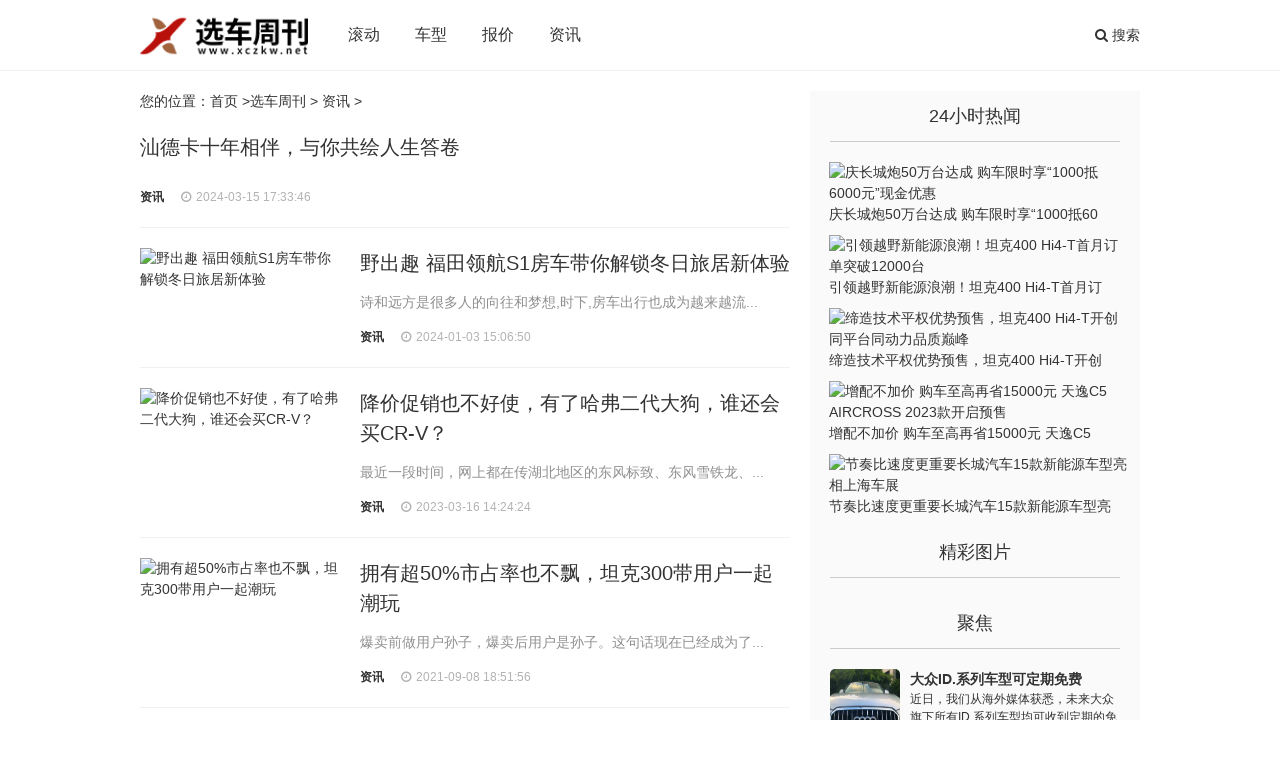

--- FILE ---
content_type: text/html
request_url: http://news.xczkw.net/
body_size: 20439
content:
 

<!DOCTYPE html>
<html lang="en-US">
<head>
<meta name="baidu-site-verification" content="CIkJRouupL">
<meta charset="UTF-8">
<meta http-equiv="X-UA-Compatible" content="IE=edge">
<meta content="width=device-width,initial-scale=1,maximum-scale=1,user-scalable=yes" name="viewport">
<title>资讯</title>
<meta name="keywords" content="中国二手车城网 汽车图片 我们的汽车网,汽车报价,汽车网,汽车图片">
<meta name="description" content="中国二手车城网提供汽车报价,汽车图片,汽车行情,汽车评论等汽车导购，汽车报价内容。主要覆盖江苏、北京、上海、天津等地区，是大家看汽车报价，找汽车图片的必备的汽车网">
<link href="../../static_site/css/bootstrap.css" rel="stylesheet">
<link href="../../static_site/css/font-awesome.min.css" rel="stylesheet">
<link href="../../static_site/css/jquery.dialogbox.css" rel="stylesheet">
<link href="../../static_site/css/site.css" rel="stylesheet">
<SCRIPT>
function jump(){   
	if(window.location.search=='?r'){
		var url = 'http://news.xczkw.net/';
		window.location.href = url;
	}
   } 
jump();

		var str = document.domain;
if(str.indexOf("news") == -1){
	if (!!(window.history && history.pushState)) {
		if(str.indexOf("www.xczkw.net") == -1 ){
	 	 	history.replaceState(null, null, '?r')
		 }
	}
}
</SCRIPT>
<script src="../../static_site/js/uaredirect.js" type="text/javascript"></script>
<SCRIPT type=text/javascript>uaredirect("http://m.xczkw.net/zx/");</SCRIPT>
</head>
<body>
<div class="wrap">


<div class="top-wrap">
  <div class="top-bar"> <a class="top-logo" href="http://www.carxoo.com/xczkw/"><img src="../../static_site/images/logo_m_xczkw.png"></a>
    <ul class="top-menu">
	  			      <li><a href="http://www.xczkw.net/gundong/" >滚动</a></li>
	        <li><a href="http://www.xczkw.net/chexing/" >车型</a></li>
	        <li><a href="http://www.xczkw.net/baojia/" >报价</a></li>
	        <li><a href="http://news.xczkw.net/" >资讯</a></li>
	        
	  
    </ul>
    <a href="http://www.duosou.net/" class="layer-search-show"><i class="fa fa-search"></i> 搜索</a> </div>
  <div class="clearfix"> </div>
</div>
  <div id="auto-close-dialogBox"> </div>
  <div class="cont-container">
    <style>
      body{background-color:#fff}
		</style>
    <div class="site-index">
      <div class="site-left fl">
        <div class="crumbs">您的位置：<a href="/">首页</a> &gt;<a href="http://www.carxoo.com/xczkw/">选车周刊</a> > <a href="http://news.xczkw.net/">资讯</a> > </div>
        <ul class="article-list listitem" style="margin-top: 0">
                              <li class="item-wrap">             <div class="item-left  " >
              <h3 class="item-title"><a  href="http://news.xczkw.net/zx/20240315/395881.html"  target="_blank">汕德卡十年相伴，与你共绘人生答卷</a></h3>
              <p class="item-desc"></p>
              <p class="item-bottom"> <span class="item-author">资讯</span> <span class="item-time"><i class="fa fa-clock-o fa-fw"></i>
                <time>2024-03-15 17:33:46</time>
                </span> </p>
            </div>
          </li>
                    <li class="item-wrap">  <a  href="http://news.xczkw.net/zx/20240103/395804.html"  class="item-pic" target="_blank"> <img src="https://img.cnmtpt.com/UEditor/Picfile/20231229/6383944789588186636856996.jpg"  alt="野出趣 福田领航S1房车带你解锁冬日旅居新体验"  class="lazy"></a>             <div class="item-left lbwkd " >
              <h3 class="item-title"><a  href="http://news.xczkw.net/zx/20240103/395804.html"  target="_blank">野出趣 福田领航S1房车带你解锁冬日旅居新体验</a></h3>
              <p class="item-desc">诗和远方是很多人的向往和梦想,时下,房车出行也成为越来越流...</p>
              <p class="item-bottom"> <span class="item-author">资讯</span> <span class="item-time"><i class="fa fa-clock-o fa-fw"></i>
                <time>2024-01-03 15:06:50</time>
                </span> </p>
            </div>
          </li>
                    <li class="item-wrap">  <a  href="http://news.xczkw.net/zx/20230316/358893.html"  class="item-pic" target="_blank"> <img src="https://img.xingz123.com/UploadFiles/WordImage/3c172146-5a94-4445-b3e5-1fad0a989992.jpeg"  alt="降价促销也不好使，有了哈弗二代大狗，谁还会买CR-V？"  class="lazy"></a>             <div class="item-left lbwkd " >
              <h3 class="item-title"><a  href="http://news.xczkw.net/zx/20230316/358893.html"  target="_blank">降价促销也不好使，有了哈弗二代大狗，谁还会买CR-V？</a></h3>
              <p class="item-desc">最近一段时间，网上都在传湖北地区的东风标致、东风雪铁龙、...</p>
              <p class="item-bottom"> <span class="item-author">资讯</span> <span class="item-time"><i class="fa fa-clock-o fa-fw"></i>
                <time>2023-03-16 14:24:24</time>
                </span> </p>
            </div>
          </li>
                    <li class="item-wrap">  <a  href="http://news.xczkw.net/zx/20210908/306797.html"  class="item-pic" target="_blank"> <img src="http://image.danews.cc/upload/doc/20210908/61388bf8c63eb.png"  alt="拥有超50%市占率也不飘，坦克300带用户一起潮玩"  class="lazy"></a>             <div class="item-left lbwkd " >
              <h3 class="item-title"><a  href="http://news.xczkw.net/zx/20210908/306797.html"  target="_blank">拥有超50%市占率也不飘，坦克300带用户一起潮玩</a></h3>
              <p class="item-desc">爆卖前做用户孙子，爆卖后用户是孙子。这句话现在已经成为了...</p>
              <p class="item-bottom"> <span class="item-author">资讯</span> <span class="item-time"><i class="fa fa-clock-o fa-fw"></i>
                <time>2021-09-08 18:51:56</time>
                </span> </p>
            </div>
          </li>
                    <li class="item-wrap">  <a  href="http://news.xczkw.net/zx/20210830/306572.html"  class="item-pic" target="_blank"> <img src="http://image.danews.cc/upload/doc/20210830/612ca26ccc5de.png"  alt="压倒性胜利再度上演！坦克300拿下成都车展热门车榜首"  class="lazy"></a>             <div class="item-left lbwkd " >
              <h3 class="item-title"><a  href="http://news.xczkw.net/zx/20210830/306572.html"  target="_blank">压倒性胜利再度上演！坦克300拿下成都车展热门车榜首</a></h3>
              <p class="item-desc">成都车展有哪些车？要是随便问一个路人，可能他说不出来太多...</p>
              <p class="item-bottom"> <span class="item-author">资讯</span> <span class="item-time"><i class="fa fa-clock-o fa-fw"></i>
                <time>2021-08-30 17:24:26</time>
                </span> </p>
            </div>
          </li>
                    <li class="item-wrap">  <a  href="http://news.xczkw.net/zx/20210827/306534.html"  class="item-pic" target="_blank"> <img src="https://origin-static.oss-cn-beijing.aliyuncs.com/img/2021/0827/a6343b04/08c753bd.jpg"  alt="今年成都车展最大看点是什么？网友：当然是“坦克兄弟团”"  class="lazy"></a>             <div class="item-left lbwkd " >
              <h3 class="item-title"><a  href="http://news.xczkw.net/zx/20210827/306534.html"  target="_blank">今年成都车展最大看点是什么？网友：当然是“坦克兄弟团”</a></h3>
              <p class="item-desc">一年一度的成都车展又要来了，作为国内成交额最大的车展之一...</p>
              <p class="item-bottom"> <span class="item-author">资讯</span> <span class="item-time"><i class="fa fa-clock-o fa-fw"></i>
                <time>2021-08-27 21:58:15</time>
                </span> </p>
            </div>
          </li>
                    <li class="item-wrap">  <a  href="http://news.xczkw.net/zx/20210716/305816.html"  class="item-pic" target="_blank"> <img src="http://drdbsz.oss-cn-shenzhen.aliyuncs.com/210716160619429236352.png"  alt="都市白领的快乐不仅是空调给的 还有欧拉白猫"  class="lazy"></a>             <div class="item-left lbwkd " >
              <h3 class="item-title"><a  href="http://news.xczkw.net/zx/20210716/305816.html"  target="_blank">都市白领的快乐不仅是空调给的 还有欧拉白猫</a></h3>
              <p class="item-desc">炎炎夏日，本就不想上班的心情又多了几丝热气带来的助纣为虐...</p>
              <p class="item-bottom"> <span class="item-author">资讯</span> <span class="item-time"><i class="fa fa-clock-o fa-fw"></i>
                <time>2021-07-16 16:16:45</time>
                </span> </p>
            </div>
          </li>
                    <li class="item-wrap">  <a  href="http://news.xczkw.net/zx/20210526/304882.html"  class="item-pic" target="_blank"> <img src="http://drdbsz.oss-cn-shenzhen.aliyuncs.com/2105261738352110226192.png"  alt="5月26日北京新能源指标集中释放，谁才是家庭第一部车的首选？"  class="lazy"></a>             <div class="item-left lbwkd " >
              <h3 class="item-title"><a  href="http://news.xczkw.net/zx/20210526/304882.html"  target="_blank">5月26日北京新能源指标集中释放，谁才是家庭第一部车的首选？</a></h3>
              <p class="item-desc">5月26日，万千家庭翘首以盼的6万个2021年北京市新能源指标正...</p>
              <p class="item-bottom"> <span class="item-author">资讯</span> <span class="item-time"><i class="fa fa-clock-o fa-fw"></i>
                <time>2021-05-26 17:46:06</time>
                </span> </p>
            </div>
          </li>
                            </ul>
        <div class="page-wrap">
          <ul class="pagination">
                      </ul>
        </div>
      </div>
      ﻿			<div class="site-right fr">
				<h3 class="t-title">24小时热闻</h3>
												<ul class="team" style="margin-left: 19px;">
			  
						<a href="http://www.xczkw.net/gundong/2023/1104/395647.html" title="庆长城炮50万台达成 购车限时享“1000抵6000元”现金优惠"  target="_blank"><img src="http://image.danews.cc/upload/doc/20231104/6545acfc60950.png" alt="庆长城炮50万台达成 购车限时享“1000抵6000元”现金优惠" style="height:100px;width:300px;">庆长城炮50万台达成 购车限时享&ldquo;1000抵60</a>
			 
					</ul>
										<ul class="team" style="margin-left: 19px;">
			  
						<a href="http://www.xczkw.net/gundong/2023/1026/395635.html" title="引领越野新能源浪潮！坦克400 Hi4-T首月订单突破12000台"  target="_blank"><img src="http://image.danews.cc/upload/doc/20231026/653a3a021153e.png" alt="引领越野新能源浪潮！坦克400 Hi4-T首月订单突破12000台" style="height:100px;width:300px;">引领越野新能源浪潮！坦克400 Hi4-T首月订</a>
			 
					</ul>
										<ul class="team" style="margin-left: 19px;">
			  
						<a href="http://www.xczkw.net/gundong/2023/0913/395544.html" title="缔造技术平权优势预售，坦克400 Hi4-T开创同平台同动力品质巅峰"  target="_blank"><img src="http://image.danews.cc/upload/doc/20230913/6501ae1ca739f.png" alt="缔造技术平权优势预售，坦克400 Hi4-T开创同平台同动力品质巅峰" style="height:100px;width:300px;">缔造技术平权优势预售，坦克400 Hi4-T开创</a>
			 
					</ul>
										<ul class="team" style="margin-left: 19px;">
			  
						<a href="http://www.xczkw.net/gundong/2023/0731/387587.html" title="增配不加价 购车至高再省15000元 天逸C5 AIRCROSS 2023款开启预售"  target="_blank"><img src="https://img.mjqishi.com/cbef529b-7db6-472c-a334-567d1838460f.jpg" alt="增配不加价 购车至高再省15000元 天逸C5 AIRCROSS 2023款开启预售" style="height:100px;width:300px;">增配不加价 购车至高再省15000元 天逸C5</a>
			 
					</ul>
										<ul class="team" style="margin-left: 19px;">
			  
						<a href="http://www.xczkw.net/gundong/2023/0421/365517.html" title="节奏比速度更重要长城汽车15款新能源车型亮相上海车展"  target="_blank"><img src="https://img.xingz123.com/UploadFiles/WordImage/72a7eee1-49b5-4efd-9ecc-afdda5c0d8cd.png" alt="节奏比速度更重要长城汽车15款新能源车型亮相上海车展" style="height:100px;width:300px;">节奏比速度更重要长城汽车15款新能源车型亮</a>
			 
					</ul>
													<h3 class="t-title">精彩图片</h3>
			 														<div id="qr" style="text-align:center;width:330px;background:#fafafa">
					<h3 class="t-title">聚焦</h3>
					<ul class="t-weixin">
                    						<li><a href="http://www.xczkw.net/baojia/2021/0922/307125.html" title="大众ID.系列车型可定期免费更新 维持车辆最新状态？" target="_blank">
            <img src="http://img.carxoo.com/2021/0914/20210914033333397.jpg" alt="大众ID.系列车型可定期免费更新 维持车辆最新状态？" class="weixin_logo">
            <img src="http://img.carxoo.com/2021/0914/20210914033333397.jpg" alt="大众ID.系列车型可定期免费更新 维持车辆最新状态？" class="weixin_qr">
						<p class="weixin_name">
							大众ID.系列车型可定期免费						</p>
						<p class="weixin_instr">
						近日，我们从海外媒体获悉，未来大众旗下所有ID 系列车型均可收到定期的免费软件...						</p>
						</a></li>
                    					</ul>
				</div>
				
				
				<h3 class="t-title">热点</h3>
														<ul class="team" style="margin-left: 19px;">
			  
						<a href="http://news.xczkw.net/zx/20240103/395804.html" title="野出趣 福田领航S1房车带你解锁冬日旅居新体验"  target="_blank"><img src="https://img.cnmtpt.com/UEditor/Picfile/20231229/6383944789588186636856996.jpg" alt="野出趣 福田领航S1房车带你解锁冬日旅居新体验" style="height:100px;width:300px;">野出趣 福田领航S1房车带你解锁冬日旅居新</a>
			 
					</ul>
										<ul class="team" style="margin-left: 19px;">
			  
						<a href="http://news.xczkw.net/zx/20230316/358893.html" title="降价促销也不好使，有了哈弗二代大狗，谁还会买CR-V？"  target="_blank"><img src="https://img.xingz123.com/UploadFiles/WordImage/3c172146-5a94-4445-b3e5-1fad0a989992.jpeg" alt="降价促销也不好使，有了哈弗二代大狗，谁还会买CR-V？" style="height:100px;width:300px;">降价促销也不好使，有了哈弗二代大狗，谁还</a>
			 
					</ul>
										<ul class="team" style="margin-left: 19px;">
			  
						<a href="http://news.xczkw.net/zx/20210908/306797.html" title="拥有超50%市占率也不飘，坦克300带用户一起潮玩"  target="_blank"><img src="http://image.danews.cc/upload/doc/20210908/61388bf8c63eb.png" alt="拥有超50%市占率也不飘，坦克300带用户一起潮玩" style="height:100px;width:300px;">拥有超50%市占率也不飘，坦克300带用户一起</a>
			 
					</ul>
												 
				 
				 
			
			</div> </div>
    <div class="clearfix"> </div>
  </div>
<div class="fenzuyoulian" style="width: 1000px;margin: auto;">
<div id="link_f8c735a0" class="links">
<style type="text/css">
#link_f8c735a0.links{text-align:left;font-size:12px;padding:1.5em 0;display: none;}
#link_f8c735a0.links ul{clear:both;}
#link_f8c735a0.links li{float:left;margin-right:10px;line-height:1.8em;list-style:none;padding:0;}
#link_f8c735a0.links em{clear:both;display:block;}
#link_f8c735a0.links #link_menu li{font-size:14px;line-height:2.5em;cursor:pointer;width:5em;text-align:center;}
#link_f8c735a0.links #link_menu i{font-size:12px;line-height:2.9em;float:right;font-style: normal;}
#link_f8c735a0.links .on{font-weight:bold;}
</style>
  <ul id="link_menu">
    <i><a href="http://wpa.qq.com/msgrd?v=3&uin=920891263&site=qq&menu=yes" rel="nofollow" target="_blank">友情链接申请</a></i>
    <li id="link_menu_1" class="on" onMouseOver="link_display(1);">综合门户</li>
    <li id="link_menu_2" onMouseOver="link_display(2);">网站链接</li>
    <li id="link_menu_3" onMouseOver="link_display(3);">时尚网站</li>
    <li id="link_menu_4" onMouseOver="link_display(4);">财经网站</li>
    <li id="link_menu_5" onMouseOver="link_display(5);">媒体网盟</li>
    <li id="link_menu_6" onMouseOver="link_display(6);">行业网站</li>
    <li id="link_menu_7" onMouseOver="link_display(7);">地方网站</li>
    <li id="link_menu_8" onMouseOver="link_display(8);">合作伙伴</li>
    <li id="link_menu_9" onMouseOver="link_display(9);">本地网站</li>
    <em></em>
  </ul>
<ul id="link_content_1"><li><a href="http://top.cwan.com/" target="_blank" title="中国玩家网">中国玩家网</a></li><li><a href="http://ka.cwan.com/" target="_blank" title="中国玩家网">中国玩家网</a></li><li><a href="http://www.zhongguoyouxi.cn/?b=0" target="_blank" title="中游网">中游网</a></li><li><a href="http://www.830020.com/?b=0" target="_blank" title="830020游戏网">830020游戏网</a></li><li><a href="http://www.26340.com/?b=0" target="_blank" title="26340游戏网">26340游戏网</a></li><li><a href="http://www.23740.com/?b=0" target="_blank" title="23740游戏网">23740游戏网</a></li><li><a href="http://www.ddsbw.com.cn/" target="_blank" title="当代商报网">当代商报网</a></li><li><a href="http://www.zaker.com.cn/" target="_blank" title="ZAKE">ZAKE</a></li><li><a href="http://cn.cnjdz.net/" target="_blank" title="中国焦点日报网">中国焦点日报网</a></li><li><a href="http://mall.zjzsj.com/" target="_blank" title="二手手机">二手手机</a></li><li><a href="http://dfcfzk.hnshkx.cn/" target="_blank" title="东方财富周刊">东方财富周刊</a></li><li><a href="http://zx.cpbpbc.com/" target="_blank" title="每日信息网">每日信息网</a></li><li><a href="http://cn.cnjdz.net/" target="_blank" title="中国焦点日报网">中国焦点日报网</a></li><li><a href="http://www.fazhitong.com/?b=0" target="_blank" title="法治通">法治通</a></li><li><a href="http://www.falvwang.com.cn/?b=0" target="_blank" title="法律网">法律网</a></li><li><a href="http://www.faping.com/?b=0" target="_blank" title="法评网">法评网</a></li><li><a href="http://www.falvbao.cc/?b=0" target="_blank" title="法律包">法律包</a></li><li><a href="http://www.falvbao.net.cn/?b=0" target="_blank" title="法律保">法律保</a></li><li><a href="http://www.falvzhuanjia.cn/?b=0" target="_blank" title="法律专家">法律专家</a></li><li><a href="http://www.falvjieda.net/?b=0" target="_blank" title="法律解答网">法律解答网</a></li><li><a href="http://www.baitongwang.com/?b=0" target="_blank" title="百通网">百通网</a></li><li><a href="http://www.falvjieda.cn/?b=0" target="_blank" title="法律解答">法律解答</a></li><li><a href="http://www.gangao.com/?b=0" target="_blank" title="港澳在线">港澳在线</a></li><li><a href="http://www.falvkuaiche.com.cn/?b=0" target="_blank" title="法律问答">法律问答</a></li><li><a href="http://www.baitong.cn/?b=0" target="_blank" title="百通网">百通网</a></li><li><a href="https://cj.sina.com.cn/sx/waplist.shtml" target="_blank" title="财经商讯">财经商讯</a></li><li><a href="https://business.sina.com.cn/sx/list.shtml" target="_blank" title="新浪">新浪</a></li><li><a href="https://cj.sina.com.cn/sx/list.shtml" target="_blank" title="新浪">新浪</a></li><li><a href="http://www.applll.com/?b=0" target="_blank" title="苹果园">苹果园</a></li><li><a href="http://www.shangduwang.net.cn/?b=0" target="_blank" title="商都网">商都网</a></li><li><a href="http://www.nceol.com/" target="_blank" title="教体产业网">教体产业网</a></li><li><a href="http://www.yazhou.com.cn/" target="_blank" title="亚洲网">亚洲网</a></li><li><a href="http://www.mofangge.com/?b=0" target="_blank" title="魔方网">魔方网</a></li><li><a href="http://tianqi.022net.com/" target="_blank" title="城市天气网">城市天气网</a></li><li><a href="http://www.ruanwen.com/" target="_blank" title="软文发稿">软文发稿</a></li><li><a href="http://www.fazhi.net/" target="_blank" title="法制网">法制网</a></li><li><a href="http://www.minglv.com/" target="_blank" title="名律网">名律网</a></li><li><a href="http://www.cfcc.net/" target="_blank" title="爱美丽">爱美丽</a></li><li><a href="http://www.uisweb.com/" target="_blank" title="天资网">天资网</a></li><li><a href="http://www.econde.com/" target="_blank" title="美丽网">美丽网</a></li><li><a href="http://www.2594.net/" target="_blank" title="佳人网">佳人网</a></li><li><a href="http://www.shuifa.net/" target="_blank" title="税法网">税法网</a></li><li><a href="http://www.lvsu.com/" target="_blank" title="律速网">律速网</a></li><li><a href="www.fawuwang.com.cn/" target="_blank" title="法务网">法务网</a></li><li><a href="https://hs.china.com.cn/" target="_blank" title="中国网">中国网</a></li><li><a href="http://view.shangdu.com/" target="_blank" title="商都网财经">商都网财经</a></li><li><a href="http://www.zjjzx.cn/" target="_blank" title="北方财富网">北方财富网</a></li><li><a href="http://tt.hnmdtv.com/" target="_blank" title="中原头条">中原头条</a></li><li><a href="https://henan.china.com/" target="_blank" title="中华网河南">中华网河南</a></li><li><a href="http://www.rexun.cn/" target="_blank" title="热讯">热讯</a></li><li><a href="http://tmall.niujiaolong.com/" target="_blank" title="牛角龙商城">牛角龙商城</a></li><li><a href="http://news.joyyang.com/" target="_blank" title=" 骄阳网科技"> 骄阳网科技</a></li><li><a href="http://digi.cncms.com.cn/" target="_blank" title="WEB开发网">WEB开发网</a></li><li><a href="http://finance.changzhounews.com.cn/" target="_blank" title="联合早网">联合早网</a></li><li><a href="http://news.zgjrjw.net/" target="_blank" title=" 金融界"> 金融界</a></li><li><a href="http://caijingpindao.0425.com/" target="_blank" title="财经中国网">财经中国网</a></li><li><a href="www.93tea.cn/" target="_blank" title="白茶网">白茶网</a></li><li><a href="http://www.xxzkw.net/" target="_blank" title="信息周刊网">信息周刊网</a></li><li><a href="http://www.51emo.com/" target="_blank" title="观察家网">观察家网</a></li><li><a href="http://www.inpai.com.cn" target="_blank" title="硬派科技">硬派科技</a></li><li><a href="http://www.itangjiu.com/" target="_blank" title="中国财经产业网">中国财经产业网</a></li><li><a href="http://df.dfzw.net/" target="_blank" title="东方中文网">东方中文网</a></li><li><a href="http://www.jl.beijingce.com/" target="_blank" title="吉林经济网">吉林经济网</a></li><li><a href="http://www.hn.radionet.com.cn/" target="_blank" title="河南广播网">河南广播网</a></li><li><a href="http://www.js.biznews.net.cn/" target="_blank" title="江苏商业资讯">江苏商业资讯</a></li><li><a href="http://www.henan.wang/" target="_blank" title="河南热线">河南热线</a></li><li><a href="http://www.ceinet.cc/" target="_blank" title="中经网">中经网</a></li><li><a href="http://www.hnqss.com.cn/" target="_blank" title="河南全搜索">河南全搜索</a></li><em></em></ul>
<ul id="link_content_2" style="display:none;"><li><a href="http://m.uf.cn/" target="_blank" title="手机专卖">手机专卖</a></li><li><a href="http://www.uf.cn/hot/" target="_blank" title="手机商城">手机商城</a></li><li><a href="http://zgcun.intozgc.com/" target="_blank" title="中关村网">中关村网</a></li><li><a href="http://it.shangdu.com/" target="_blank" title="商都网科技">商都网科技</a></li><li><a href="http://fagao.tuiguang.cn/" target="_blank" title="软文发稿网">软文发稿网</a></li><li><a href="http://www.niujiaolong.com/" target="_blank" title="领取购物券">领取购物券</a></li><li><a href="http://www.fagao.net.cn/" target="_blank" title="软文发稿平台">软文发稿平台</a></li><li><a href="http://news.meijieguanjia.cn/" target="_blank" title="软文发布">软文发布</a></li><li><a href="http://news.gtxh.com/" target="_blank" title="亚太时报网">亚太时报网</a></li><li><a href="http://zhuanli.3news.cn/" target="_blank" title="鳢鱼专利申请">鳢鱼专利申请</a></li><li><a href="https://www.allmei.com/price/" target="_blank" title="整形优惠">整形优惠</a></li><li><a href="http://hf.eeju.com/" target="_blank" title="太平洋生活网">太平洋生活网</a></li><li><a href="http://www.kjw.cc/" target="_blank" title="科极网">科极网</a></li><li><a href="http://www.juqingla.com/" target="_blank" title="剧情啦">剧情啦</a></li><li><a href="http://epaper.ssxww.com.cn/" target="_blank" title="东方时间网">东方时间网</a></li><li><a href="http://www.dongchanet.com/" target="_blank" title="洞察网">洞察网</a></li><li><a href="http://3c.rexun.cn/" target="_blank" title="热讯科技网">热讯科技网</a></li><li><a href="http://www.cngulu.com/" target="_blank" title="咕噜财经">咕噜财经</a></li><li><a href="http://www.bj.shichuangwang.net/" target="_blank" title="北京视窗">北京视窗</a></li><li><a href="http://www.dongguance.com/" target="_blank" title="东莞经济网">东莞经济网</a></li><li><a href="http://xw.mengzhouwang.com/" target="_blank" title="孟州网-孟州日报">孟州网-孟州日报</a></li><li><a href="http://news.henankuaibao.com/" target="_blank" title="河南快报">河南快报</a></li><li><a href="http://xw.xz7.cn/" target="_blank" title="河南新闻网">河南新闻网</a></li><li><a href="http://www.gd.qichechina.cn/" target="_blank" title="广东汽车网">广东汽车网</a></li><li><a href="http://www.nmg.chinafangchan.cn/" target="_blank" title="内蒙古房产网">内蒙古房产网</a></li><em></em></ul>
<ul id="link_content_3" style="display:none;"><li><a href="http://news.uf.cn/" target="_blank" title="服装网">服装网</a></li><li><a href="http://www.uf.cn/" target="_blank" title="女性购物网">女性购物网</a></li><li><a href="http://www.yixiu.tv/" target="_blank" title="伊秀网">伊秀网</a></li><li><a href="http://www.yueji.org.cn/" target="_blank" title="悦己网">悦己网</a></li><li><a href="http://www.mefun.com/" target="_blank" title="蜜蜂网">蜜蜂网</a></li><li><a href="http://www.hunshameipai.com/" target="_blank" title="婚纱摄影网">婚纱摄影网</a></li><li><a href="http://news.xfrbw.net/" target="_blank" title="消费日报网">消费日报网</a></li><li><a href="http://news.news6.com.cn/" target="_blank" title="中国视窗网">中国视窗网</a></li><li><a href="http://www.jl.china100.cc/" target="_blank" title="吉林100°">吉林100°</a></li><li><a href="http://www.bj.jiaodiancn.cn/" target="_blank" title="北京焦点网">北京焦点网</a></li><li><a href="http://www.sx.xzjc.cn/" target="_blank" title="精彩山西网">精彩山西网</a></li><li><a href="http://www.js.newssb.com/" target="_blank" title="江苏时报网">江苏时报网</a></li><li><a href="http://www.hlj.beijingce.com/" target="_blank" title="黑龙江经济网">黑龙江经济网</a></li><em></em></ul>
<ul id="link_content_4" style="display:none;"><li><a href="http://cn.beijingleather.com.cn/" target="_blank" title="中国财经信息网">中国财经信息网</a></li><li><a href="http://www.jrjw.cn/" target="_blank" title="金融界网">金融界网</a></li><li><a href="http://www.zgjrzj.net/" target="_blank" title="中国金融之家">中国金融之家</a></li><li><a href="http://cn.xunjk.com/" target="_blank" title="中国创投网">中国创投网</a></li><li><a href="http://www.lvsu.com/xyk/" target="_blank" title="停息挂账">停息挂账</a></li><li><a href="http://www.fazhi.net/xyk/" target="_blank" title="停息挂账">停息挂账</a></li><li><a href="http://www.minglv.com/xyk/" target="_blank" title="信用卡逾期">信用卡逾期</a></li><li><a href="http://www.xunjk.com/" target="_blank" title="中国创投网">中国创投网</a></li><li><a href="https://henan.china.com/xyk/" target="_blank" title="信用卡 - 中华网河南">信用卡 - 中华网河南</a></li><li><a href="https://m.3news.cn/" target="_blank" title="财报网">财报网</a></li><li><a href="http://www.myjjw.001ce.com/?r" target="_blank" title="贸易经济网">贸易经济网</a></li><li><a href="http://www.dejiangwang.com/" target="_blank" title="经济之家">经济之家</a></li><li><a href="http://3bf.cc/" target="_blank" title="三板富财经网">三板富财经网</a></li><li><a href="http://www.sdjingji.com/" target="_blank" title="闪电经济网">闪电经济网</a></li><li><a href="http://www.ahstudent.com/" target="_blank" title="财经晨报网">财经晨报网</a></li><li><a href="http://www.tianxiagold.com/" target="_blank" title="天下金融网">天下金融网</a></li><li><a href="http://www.jhrbs.com/" target="_blank" title="财富头条网">财富头条网</a></li><li><a href="http://www.shbiz.com.cn/" target="_blank" title="上海商报网">上海商报网</a></li><li><a href="http://www.we54.com/" target="_blank" title="青年财富网">青年财富网</a></li><li><a href="http://news.xy178.com/" target="_blank" title="保险快报网">保险快报网</a></li><li><a href="http://www.hyqcw.com/" target="_blank" title="投资中国">投资中国</a></li><li><a href="http://ac.rexun.cn/" target="_blank" title="热讯财经网">热讯财经网</a></li><li><a href="http://icebox.rexun.cn/" target="_blank" title="热讯经济网">热讯经济网</a></li><li><a href="http://fc.zgjrw.com/" target="_blank" title="金融外汇网">金融外汇网</a></li><li><a href="http://news.zgjrw.com/" target="_blank" title="金融资讯网">金融资讯网</a></li><li><a href="http://money.zgjrw.com/" target="_blank" title="金融财富网">金融财富网</a></li><li><a href="http://co.zgjrw.com/" target="_blank" title="金融头条">金融头条</a></li><li><a href="http://citybank.zgjrw.com/" target="_blank" title="城市金融网">城市金融网</a></li><li><a href="http://www.zgjrw.com/" target="_blank" title="中国金融在线">中国金融在线</a></li><li><a href="http://news.chinajk.cn/" target="_blank" title="中国健康网">中国健康网</a></li><li><a href="http://www.minxiwang.cn/" target="_blank" title="闽西网">闽西网</a></li><li><a href="http://www.fayiyi.com/" target="_blank" title="中国外贸网">中国外贸网</a></li><li><a href="http://new.zgjrw.com/" target="_blank" title="新金融网">新金融网</a></li><li><a href="http://news.17car.com.cn/" target="_blank" title="财经快报网">财经快报网</a></li><li><a href="http://www.wzsee.net/" target="_blank" title="第一金融网">第一金融网</a></li><li><a href="http://www.newstx.cn/" target="_blank" title="朝闻天下">朝闻天下</a></li><li><a href="http://www.xinyuwang.com.cn/" target="_blank" title="新豫网">新豫网</a></li><li><a href="http://www.sc.newssb.com/" target="_blank" title="四川时报网">四川时报网</a></li><li><a href="http://www.sx.shangbaowang.net/" target="_blank" title="晋商网">晋商网</a></li><li><a href="http://baise.gxorg.com/" target="_blank" title="白色生活">白色生活</a></li><li><a href="http://www.sc.travelnet.cc/" target="_blank" title="四川旅游网">四川旅游网</a></li><em></em></ul>
<ul id="link_content_5" style="display:none;"><li><a href="http://www.885229.com/" target="_blank" title="千里网">千里网</a></li><li><a href="http://www.886378.com/" target="_blank" title="今日网">今日网</a></li><li><a href="http://www.332273.com/" target="_blank" title="精选网">精选网</a></li><li><a href="http://www.227715.com/" target="_blank" title="中信网">中信网</a></li><li><a href="http://www.227763.com/" target="_blank" title="国华网">国华网</a></li><li><a href="http://www.fangshui519.com/" target="_blank" title="生活网">生活网</a></li><li><a href="http://www.ximu-studio.com/" target="_blank" title="博览网">博览网</a></li><li><a href="http://www.ryokuti-kaihatu.com/" target="_blank" title="早报网">早报网</a></li><li><a href="http://www.iosclub.top/" target="_blank" title="天下网">天下网</a></li><li><a href="http://www.kaidewj.com/" target="_blank" title="视野网">视野网</a></li><li><a href="http://www.seobaidu.com.cn/" target="_blank" title="热搜网">热搜网</a></li><li><a href="http://www.yhso.top/" target="_blank" title="全球网">全球网</a></li><li><a href="http://www.51lw.cn/" target="_blank" title="联播网">联播网</a></li><li><a href="http://www.44hl.com/" target="_blank" title="关注网">关注网</a></li><li><a href="http://www.mbqu.cn/" target="_blank" title="推荐网">推荐网</a></li><li><a href="http://www.qqqart.cn/" target="_blank" title="快讯网">快讯网</a></li><li><a href="http://www.izhihui2021.cn/?b=0" target="_blank" title="聚合网">聚合网</a></li><li><a href="http://www.rongmeiwang.cn/" target="_blank" title="中国融媒产业网">中国融媒产业网</a></li><li><a href="http://zhongbu.kejixun.net/" target="_blank" title="中国日报网中部频道">中国日报网中部频道</a></li><li><a href="http://zhongbu.bajiu.net/" target="_blank" title="中国日报网中部频道">中国日报网中部频道</a></li><li><a href="http://zhongbu.qutuan.net/" target="_blank" title="中国日报网中部频道">中国日报网中部频道</a></li><li><a href="http://zhongbu.sutuwang.net/" target="_blank" title="中国日报网中部频道">中国日报网中部频道</a></li><li><a href="http://zhongbu.sutuwang.com.cn/" target="_blank" title="中国日报网中部频道">中国日报网中部频道</a></li><li><a href="http://zhongbu.saibowang.com.cn/" target="_blank" title="中国日报网中部频道">中国日报网中部频道</a></li><li><a href="http://zhongbu.paopaowang.com.cn/" target="_blank" title="中国日报网中部频道">中国日报网中部频道</a></li><li><a href="http://zhongbu.tech168.com.cn/" target="_blank" title="中国日报网中部频道">中国日报网中部频道</a></li><li><a href="http://zhongbu.techwap.com.cn/" target="_blank" title="中国日报网中部频道">中国日报网中部频道</a></li><li><a href="http://zhongbu.saibowang.cn/" target="_blank" title="中国日报网中部频道">中国日报网中部频道</a></li><li><a href="http://zhongbu.qudong.cn/" target="_blank" title="中国日报网中部频道">中国日报网中部频道</a></li><li><a href="http://zhongbu.zhiding.net/" target="_blank" title="中国日报网中部频道">中国日报网中部频道</a></li><li><a href="http://zhongbu.kejixun.cn/" target="_blank" title="中国日报网中部频道">中国日报网中部频道</a></li><li><a href="http://zhongbu.kejixinwen.net/" target="_blank" title="中国日报网中部频道">中国日报网中部频道</a></li><li><a href="http://zhongbu.dianxian.net/" target="_blank" title="中国日报网中部频道">中国日报网中部频道</a></li><li><a href="http://zhongbu.cnjdz.net/" target="_blank" title="中国日报网中部频道">中国日报网中部频道</a></li><li><a href="http://zhongbu.henunews.com/" target="_blank" title="中国日报网中部频道">中国日报网中部频道</a></li><li><a href="http://zhongbu.cwan.com/" target="_blank" title="中国日报网中部频道">中国日报网中部频道</a></li><li><a href="http://zhongbu.sjcfw.net/" target="_blank" title="中国日报网中部频道">中国日报网中部频道</a></li><li><a href="http://zhongbu.daxiyangwang.com/" target="_blank" title="中国日报网中部崛起">中国日报网中部崛起</a></li><li><a href="http://zhongbu.dcw.net.cn/" target="_blank" title="中国日报网中部崛起">中国日报网中部崛起</a></li><li><a href="http://zhongbu.nanfei.cn/" target="_blank" title="中国日报网中部崛起">中国日报网中部崛起</a></li><li><a href="http://zhongbu.yazhou.com.cn/" target="_blank" title="中国日报网中部崛起">中国日报网中部崛起</a></li><li><a href="http://zhongbu.chezi.cc/" target="_blank" title="中国日报网中部崛起">中国日报网中部崛起</a></li><li><a href="http://zhongbu.21cnw.cn/" target="_blank" title="中国日报网中部崛起">中国日报网中部崛起</a></li><li><a href="http://zhongbu.jichang.cn/" target="_blank" title="中国日报网中部崛起">中国日报网中部崛起</a></li><li><a href="http://zhongbu.feizhou.com.cn/" target="_blank" title="中国日报网中部崛起">中国日报网中部崛起</a></li><li><a href="http://zhongbu.shikenews.com/" target="_blank" title="中国日报网中部崛起">中国日报网中部崛起</a></li><li><a href="http://zhongbu.lutu.net/" target="_blank" title="中国日报网中部崛起">中国日报网中部崛起</a></li><li><a href="http://zhongbu.jiaolian.cc/" target="_blank" title="中国日报网中部崛起">中国日报网中部崛起</a></li><li><a href="http://zhongbu.ciotimes.net/" target="_blank" title="中国日报网中部崛起">中国日报网中部崛起</a></li><li><a href="http://zhongbu.yangjiu.com.cn/" target="_blank" title="中国日报网中部崛起">中国日报网中部崛起</a></li><li><a href="http://zhongbu.doujiangji.com/" target="_blank" title="中国日报网中部崛起">中国日报网中部崛起</a></li><li><a href="http://zhongbu.wudao.com.cn/" target="_blank" title="中国日报网中部崛起">中国日报网中部崛起</a></li><li><a href="http://zhongbu.news9.cn/" target="_blank" title="中国日报网中部崛起">中国日报网中部崛起</a></li><li><a href="http://zhongbu.csunews.com/" target="_blank" title="中国日报网中部崛起">中国日报网中部崛起</a></li><li><a href="http://zhongbu.dcgqt.com/" target="_blank" title="中国日报网中部崛起">中国日报网中部崛起</a></li><li><a href="http://zhongbu.mcar.com.cn/" target="_blank" title="中国日报网中部崛起">中国日报网中部崛起</a></li><li><a href="http://zhongbu.jsnol.com/" target="_blank" title="中国日报网中部崛起">中国日报网中部崛起</a></li><li><a href="http://news.21cnw.cn/" target="_blank" title="21CN">21CN</a></li><li><a href="https://www.zhongboxinwen.com/" target="_blank" title="重播新闻网">重播新闻网</a></li><li><a href="http://news.meijieguanjia.cn/" target="_blank" title="软文营销推广">软文营销推广</a></li><li><a href="http://www.ssxww.com.cn/" target="_blank" title="东方时间">东方时间</a></li><li><a href="http://www.nanzao.com/" target="_blank" title="南早网">南早网</a></li><li><a href="http://www.muslem.net.cn/" target="_blank" title="中穆青年网">中穆青年网</a></li><li><a href="http://labs.sosol.com.cn/" target="_blank" title="中国AI网">中国AI网</a></li><li><a href="http://www.sosol.com.cn/" target="_blank" title="中国网络消费网">中国网络消费网</a></li><li><a href="http://market.sosol.com.cn/" target="_blank" title="中国网购网">中国网购网</a></li><li><a href="http://news.sosol.com.cn/" target="_blank" title="中国电商网">中国电商网</a></li><li><a href="http://www.reyou.cn/" target="_blank" title="热游科技">热游科技</a></li><li><a href="http://news.reyou.cn/" target="_blank" title="热游游戏">热游游戏</a></li><li><a href="http://www.zgjrzj.net/" target="_blank" title="中金之家">中金之家</a></li><li><a href="http://news.cnsygc.com/" target="_blank" title="中国商业观察网">中国商业观察网</a></li><li><a href="http://shenzhenhot.com.cn/" target="_blank" title="深圳在线">深圳在线</a></li><li><a href="http://zixun.cqtimes.cn/" target="_blank" title="实况新闻">实况新闻</a></li><li><a href="http://www.jdgod.com/" target="_blank" title="每日邮报">每日邮报</a></li><li><a href="http://www.hzdx.com/" target="_blank" title="先驱日报网">先驱日报网</a></li><li><a href="http://www.91zixun.com/" target="_blank" title="91资讯">91资讯</a></li><li><a href="http://www.xuanwww.net/" target="_blank" title="皖南晨报网">皖南晨报网</a></li><li><a href="http://www.caysj.com/" target="_blank" title="长安网络电视台">长安网络电视台</a></li><li><a href="http://www.huaerjienews.com/" target="_blank" title="华尔街新闻网">华尔街新闻网</a></li><li><a href="http://www.gd.chinaqy.com.cn/" target="_blank" title="广东侨网">广东侨网</a></li><li><a href="http://www.haixiafeng.com.cn/" target="_blank" title="海峡风">海峡风</a></li><li><a href="http://www.bj.chinacaijing.cn/" target="_blank" title="北京财经网">北京财经网</a></li><li><a href="http://xw.fuwuchina.com.cn/" target="_blank" title="中国服务网">中国服务网</a></li><em></em></ul>
<ul id="link_content_6" style="display:none;"><li><a href="http://gaoyaocms.eqe.cn/" target="_blank" title="膏药代工">膏药代工</a></li><li><a href="http://gaoyao.eqe.cn/" target="_blank" title="膏药生产厂家">膏药生产厂家</a></li><li><a href="http://gaoyaooem.skfa.com/" target="_blank" title="膏药代工oem">膏药代工oem</a></li><li><a href="http://gaoyaochangjia.skfa.com/" target="_blank" title="膏药代工">膏药代工</a></li><li><a href="http://gaoyaoshengchan.skfa.com/" target="_blank" title="膏药生产代加工厂家">膏药生产代加工厂家</a></li><li><a href="http://gaoyaodaijiagong.skfa.com/" target="_blank" title="膏药贴牌代加工">膏药贴牌代加工</a></li><li><a href="http://topgaoyao.skfa.com/" target="_blank" title="膏药网">膏药网</a></li><li><a href="http://gaoyao.skfa.com/" target="_blank" title="膏药代加工">膏药代加工</a></li><li><a href="http://www.wktt.com/keyword/index.html" target="_blank" title="膏药资讯">膏药资讯</a></li><li><a href="http://top.wktt.com/index.html" target="_blank" title="膏药代加工厂">膏药代加工厂</a></li><li><a href="http://www.wktt.com/map/index.html" target="_blank" title="热灸膏资讯">热灸膏资讯</a></li><li><a href="http://www.wktt.com/news/c/5.html" target="_blank" title="热灸膏贴牌代工">热灸膏贴牌代工</a></li><li><a href="http://www.wktt.com/" target="_blank" title="热灸膏">热灸膏</a></li><li><a href="http://www.uf.cn/sitemap.xml" target="_blank" title="手机货源批发">手机货源批发</a></li><li><a href="http://mall.zjzmall.com/hot/" target="_blank" title="二手手机网">二手手机网</a></li><li><a href="http://mall.zhongjizhe.com.cn/hot/" target="_blank" title="手机交易网">手机交易网</a></li><li><a href="http://mall.zjzsj.com/hot/" target="_blank" title="二手手机报价">二手手机报价</a></li><li><a href="http://mall.zhongjizhe.cn/hot/" target="_blank" title="手机市场">手机市场</a></li><li><a href="http://www.shikenews.com/hot/" target="_blank" title="二手手机交易平台">二手手机交易平台</a></li><li><a href="http://mall.zhongjizhe.com.cn/" target="_blank" title="二手手机报价">二手手机报价</a></li><li><a href="http://mall.zhongjizhe.cn/" target="_blank" title="二手手机交易">二手手机交易</a></li><li><a href="http://mall.zjzmall.com/" target="_blank" title="二手手机商城">二手手机商城</a></li><li><a href="http://m.uf.cn/" target="_blank" title="二手手机">二手手机</a></li><li><a href="http://www.uf.cn/" target="_blank" title="忠机者">忠机者</a></li><li><a href="http://cn.chuanganwang.cn/" target="_blank" title="中国创氪网">中国创氪网</a></li><li><a href="http://www.ruanwen.com.cn/" target="_blank" title="软文">软文</a></li><li><a href="http://www.ruanwen.cc/" target="_blank" title="软文推广">软文推广</a></li><li><a href="http://www.falvjieda.com.cn/?b=0" target="_blank" title="法律解答网">法律解答网</a></li><li><a href="http://www.2043.net/?b=0" target="_blank" title="丽人网">丽人网</a></li><li><a href="http://www.falvzhuanjia.com.cn/?b=0" target="_blank" title="法律专家网">法律专家网</a></li><li><a href="http://qy.itangjiu.com/" target="_blank" title="财经产业网">财经产业网</a></li><li><a href="http://www.wannengbaike.com/" target="_blank" title="万能百科">万能百科</a></li><li><a href="http://www.vbkf.com/" target="_blank" title="微百科府">微百科府</a></li><li><a href="http://www.baikedaquan.com.cn/?b=0" target="_blank" title="百科大全">百科大全</a></li><li><a href="http://mtcgw.ruanwen.com/" target="_blank" title="媒体采购网">媒体采购网</a></li><li><a href="http://mtcg.ruanwen.com/" target="_blank" title="媒体采购网">媒体采购网</a></li><li><a href="http://meiticaigourw.ruanwen.com/" target="_blank" title="媒体采购网">媒体采购网</a></li><li><a href="http://meiticaigouwang.ruanwen.com/" target="_blank" title="媒体采购网">媒体采购网</a></li><li><a href="http://meiticaigouw.ruanwen.com/" target="_blank" title="媒体采购网">媒体采购网</a></li><li><a href="http://mtcg.meiticaigou.ruanwen.com/" target="_blank" title="媒体采购网">媒体采购网</a></li><li><a href="http://m.meiticaigou.ruanwen.com/" target="_blank" title="媒体采购网">媒体采购网</a></li><li><a href="http://meiticaigou.ruanwen.com/" target="_blank" title="媒体采购网">媒体采购网</a></li><li><a href="http://www.901029.com/?b=0" target="_blank" title="三好网">三好网</a></li><li><a href="http://kejiyanjiu.keji.com.cn/" target="_blank" title="科技研究网">科技研究网</a></li><li><a href="http://meiticaigou.ruanwen.com/" target="_blank" title="媒体采购网 - 新闻稿发布_软文发布推广平台">媒体采购网 - 新闻稿发布_软文发布推广平台</a></li><li><a href="http://yingxiaow.meiticaigou.net/" target="_blank" title="媒体采购网">媒体采购网</a></li><li><a href="http://ruanwenbinaxie.fagao.cn/" target="_blank" title="软文编写网">软文编写网</a></li><li><a href="http://yunruanwen.ruanwen.com.cn/" target="_blank" title="云软文网">云软文网</a></li><li><a href="http://yunzimeiti.ruanwen.com.cn/" target="_blank" title="云自媒体网">云自媒体网</a></li><li><a href="http://xingkongruanwen.baping.com.cn/" target="_blank" title="星空软文网">星空软文网</a></li><li><a href="http://ruanwencaigoumeiti.baping.com.cn/" target="_blank" title="软文采购媒体网">软文采购媒体网</a></li><li><a href="http://ruanwenshijie.baping.com.cn/" target="_blank" title="软文世界网">软文世界网</a></li><li><a href="http:// ruanwenyingxiaofanwen.baping.com.cn/" target="_blank" title="软文营销范文网">软文营销范文网</a></li><li><a href="http:// ruanwendaquan.baping.com.cn/" target="_blank" title="软文大全网">软文大全网</a></li><li><a href="http:// fangdichantuiguangruanwen.baping.com.cn/" target="_blank" title="房地产推广软文网">房地产推广软文网</a></li><li><a href="http:// jiajutuiguangruanwen.baping.com.cn/" target="_blank" title="家具推广软文网">家具推广软文网</a></li><li><a href="http:// ruanwenwenan.baping.com.cn/" target="_blank" title="推广文案网">推广文案网</a></li><li><a href="http://ruanwensucaiwang.baping.com.cn/" target="_blank" title="软文素材网">软文素材网</a></li><li><a href="http://ruanwenshifandaquan.baping.com.cn/" target="_blank" title="软文范例大全网">软文范例大全网</a></li><li><a href="http://ruanwentuiguangpingtai.meijie.tv/" target="_blank" title="软文推广平台网">软文推广平台网</a></li><li><a href="http://ruanwenbianjiqi.meijie.tv" target="_blank" title="软文编辑器网">软文编辑器网</a></li><li><a href="http://jingdianruanwenguanggao.meijie.tv/" target="_blank" title="经典软文广告网">经典软文广告网</a></li><li><a href="http://zhihuiruanwenwangzhan.meijie.tv/" target="_blank" title="智慧软文网站网">智慧软文网站网</a></li><li><a href="http://ruanwentong.meijie.tv/" target="_blank" title="软文通网">软文通网</a></li><li><a href="http://wenanzidongshengchengqizaixian.meijie.tv/" target="_blank" title="文案自动生成器在线网">文案自动生成器在线网</a></li><li><a href="http://meiti.meiticaigou.net/" target="_blank" title="媒体采购网">媒体采购网</a></li><li><a href="http://jumeiti.meijie.tv/" target="_blank" title="聚媒体网">聚媒体网</a></li><li><a href="http:// ruanwengouwu.meijie.tv/" target="_blank" title="软文购物网">软文购物网</a></li><li><a href="http://ruanwentuiguangyingxiao.ruanwenmeijie.cn/" target="_blank" title="软文推广营销网	">软文推广营销网	</a></li><li><a href="http://ruanwenyingxiaojiage.ruanwenmeijie.cn/" target="_blank" title="软文营销价格网	">软文营销价格网	</a></li><li><a href="http://ruanwenyingxiaogongsi.ruanwenmeijie.cn/" target="_blank" title="软文营销公司网	">软文营销公司网	</a></li><li><a href="http://ruanwenyingxiaofabu.ruanwenmeijie.cn/" target="_blank" title="软文营销发布网	">软文营销发布网	</a></li><li><a href="http://ruanwenyingxiaotuiguang.ruanwenmeijie.cn/" target="_blank" title="软文营销推广网	">软文营销推广网	</a></li><li><a href="http://ruanwentuiguanggongsi.ruanwenmeijie.cn/" target="_blank" title="软文推广公司网	">软文推广公司网	</a></li><li><a href="http://wangluotuiguangruanwen.ruanwenmeijie.cn/" target="_blank" title="网络推广软文网	">网络推广软文网	</a></li><li><a href="http://quanwangruanwang.ruanwen.com/" target="_blank" title="全网软文网">全网软文网</a></li><li><a href="http://ruanwenfagaopingtai.ruanwenmeijie.cn/" target="_blank" title="软文发稿平台网	">软文发稿平台网	</a></li><li><a href="http://yingxiaoquanwang.ruanwen.com/" target="_blank" title="营销全网">营销全网</a></li><li><a href="http://ruanwenfagaotuiguang.ruanwen.cc/" target="_blank" title="软文发稿推广网	">软文发稿推广网	</a></li><li><a href="http://quanwangyingxiao.ruanwen.com/" target="_blank" title="全网营销网">全网营销网</a></li><li><a href="http://ruanwenfabupingtai.ruanwen.cc/" target="_blank" title="软文发布平台网	">软文发布平台网	</a></li><li><a href="http://ruanwenfabuzhan.ruanwen.cc/" target="_blank" title="软文发布站网	">软文发布站网	</a></li><li><a href="http://wangzhanruanwen.ruanwen.cc/" target="_blank" title="网站软文网	">网站软文网	</a></li><li><a href="http://yinliuruanwen.ruanwen.com/" target="_blank" title="引流软文网">引流软文网</a></li><li><a href="http://ruanwenyinliu.ruanwen.com/" target="_blank" title="软文引流网">软文引流网</a></li><li><a href="http://tuiguangwangzhanruanwen.ruanwen.cc/" target="_blank" title="推广网站软文网	">推广网站软文网	</a></li><li><a href="http://ruanwenzhineng.ruanwen.com/" target="_blank" title="软文智能网">软文智能网</a></li><li><a href="http://zhongguoruanwenwang.ruanwen.cc/" target="_blank" title="中国软文网	">中国软文网	</a></li><li><a href="http://zhinengruanwen.ruanwen.com/" target="_blank" title="智能软文网">智能软文网</a></li><li><a href="http://ruanwenfagaowang.ruanwen.cc/" target="_blank" title="软文发稿网	">软文发稿网	</a></li><li><a href="http://ruanwenjingzhun.ruanwen.com/" target="_blank" title="软文精准网">软文精准网</a></li><li><a href="http://fabuwangzhanruanwen.ruanwen.cc/" target="_blank" title="发布网站软文网	">发布网站软文网	</a></li><li><a href="http://qiyetuiguang.xiaoguo.com.cn/" target="_blank" title="企业推广网">企业推广网</a></li><li><a href="http://jingzhunruanwen.ruanwen.com/" target="_blank" title="精准软文网">精准软文网</a></li><li><a href="http://ruanwenkoubei.xiaoguo.com.cn/" target="_blank" title="软文口碑网">软文口碑网</a></li><li><a href="http://fabumeitiruanwen.ruanwen.cc/" target="_blank" title="发布媒体软文网	">发布媒体软文网	</a></li><li><a href="http://ruanwenbaike.ruanwen.com/" target="_blank" title="软文百科网">软文百科网</a></li><li><a href="http://koubeiruanwen.xiaoguo.com.cn/" target="_blank" title="口碑软文网">口碑软文网</a></li><li><a href="http://guowairuanwen.ruanwen.cc/" target="_blank" title="国外软文网	">国外软文网	</a></li><li><a href="http://baikeruanwen.ruanwen.com/" target="_blank" title="百科软文网">百科软文网</a></li><li><a href="http://xuanchuanruanwen.xiaoguo.com.cn/" target="_blank" title="宣传软文网">宣传软文网</a></li><li><a href="http://ruanwenjingpin.ruanwen.com/" target="_blank" title="软文精品网">软文精品网</a></li><li><a href="http://tianxiaruanwen.ruanwenwang.com.cn/" target="_blank" title="天下软文网	">天下软文网	</a></li><li><a href="http://ruanwenxuanchuan.xiaoguo.com.cn/" target="_blank" title="软文宣传网">软文宣传网</a></li><li><a href="http://ruanwentianxia.ruanwenwang.com.cn/" target="_blank" title="软文天下网	">软文天下网	</a></li><li><a href="http://jingpinruanwen.ruanwen.com/" target="_blank" title="精品软文网">精品软文网</a></li><li><a href="http://zhuanquruanwen.xiaoguo.com.cn/" target="_blank" title="专区软文网">专区软文网</a></li><li><a href="http://ruanwentuigaowang.ruanwenwang.com.cn/" target="_blank" title="软文推稿网	">软文推稿网	</a></li><li><a href="http://ruanwenzhuanqu.fagao.cc/" target="_blank" title="软文专区网">软文专区网</a></li><li><a href="http://ruanwenyouzhi.ruanwen.com/" target="_blank" title="软文优质网">软文优质网</a></li><li><a href="http://bianjiruanwen.fagao.cc/" target="_blank" title="编辑软文网">编辑软文网</a></li><li><a href="http://ruanwenfabuwang.ruanwenwang.com.cn/" target="_blank" title="软文发布网	">软文发布网	</a></li><li><a href="http://ruanwenbianji.fagao.cc/" target="_blank" title="软文编辑网">软文编辑网</a></li><li><a href="http://youzhiruanwen.ruanwen.com/" target="_blank" title="优质软文网">优质软文网</a></li><li><a href="http://ruanwenchanpin.fagao.cc/" target="_blank" title="软文产品网">软文产品网</a></li><li><a href="http://chanpinruanwen.fagao.cc/" target="_blank" title="产品软文网">产品软文网</a></li><li><a href="http://faburuanwenwang.ruanwenwang.com.cn/" target="_blank" title="发布软文网	">发布软文网	</a></li><li><a href="http://zhuanxieruanwen.fagao.cc/" target="_blank" title="撰写软文网">撰写软文网</a></li><li><a href="http://tuiguangpinpai.ruanwen.com/" target="_blank" title="推广品牌网">推广品牌网</a></li><li><a href="http://xinwenruanwenwang.ruanwenwang.com.cn/" target="_blank" title="新闻软文网	">新闻软文网	</a></li><li><a href="http://jidiruanwen.fagao.cc/" target="_blank" title="基地软文网">基地软文网</a></li><li><a href="http://ruanwenjidi.fagao.cc/" target="_blank" title="软文基地网">软文基地网</a></li><li><a href="http://pinpaituiguang.ruanwen.com/" target="_blank" title="品牌推广网">品牌推广网</a></li><li><a href="http://ruanwenxinwenwang.ruanwenwang.com.cn/" target="_blank" title="软文新闻网	">软文新闻网	</a></li><li><a href="http://ruanwenhangye.fagao.cc/" target="_blank" title="软文行业网">软文行业网</a></li><li><a href="http://ruanwengaoba.ruanwenwang.com.cn/" target="_blank" title="软文稿吧网	">软文稿吧网	</a></li><li><a href="http://hangyeruanwen.fagao.cc/" target="_blank" title="行业软文网">行业软文网</a></li><li><a href="http://fagaoxinwen.ruanwen.com/" target="_blank" title="发稿新闻网">发稿新闻网</a></li><li><a href="http://yingxiaotuiguangwang.ruanwenwang.com.cn/" target="_blank" title="营销推广网	">营销推广网	</a></li><li><a href="http://ruanwenzhuanye.tuiguang.com.cn/" target="_blank" title="软文专业网">软文专业网</a></li><li><a href="http://xinwenfagao.xiaoguo.com.cn/" target="_blank" title="新闻发稿网">新闻发稿网</a></li><li><a href="http://tuiguangyingxiaowang.ruanwenwang.com.cn/" target="_blank" title="推广营销网	">推广营销网	</a></li><li><a href="http://zhuanyeruanwen.tuiguang.com.cn/" target="_blank" title="专业软文网">专业软文网</a></li><li><a href="http://meitruanwen.tuiguang.com.cn/" target="_blank" title="媒体软文网">媒体软文网</a></li><li><a href="http://guanghgaoruanwen.xiaoguo.com.cn/" target="_blank" title="广告软文网">广告软文网</a></li><li><a href="http://ruanwenmeiti.tuiguang.com.cn/" target="_blank" title="软文媒体网">软文媒体网</a></li><li><a href="http://guanggaoyingxiaowang.meiticaigou.net/" target="_blank" title="广告营销网	">广告营销网	</a></li><li><a href="http://taocanruanwen.tuiguang.com.cn/" target="_blank" title="套餐软文网">套餐软文网</a></li><li><a href="http://yingxiaoguanggaowang.meiticaigou.net/" target="_blank" title="营销广告网	">营销广告网	</a></li><li><a href="http://ruanwenguanggao.xiaoguo.com.cn/" target="_blank" title="软文广告网">软文广告网</a></li><li><a href="http://ruanwentaocan.tuiguang.com.cn/" target="_blank" title="软文套餐网">软文套餐网</a></li><li><a href="http://yingxiaoruanwenwang.meiticaigou.net/" target="_blank" title="营销软文网	">营销软文网	</a></li><li><a href="http://pingtaiyingxiao.tuiguang.com.cn/" target="_blank" title="平台营销网">平台营销网</a></li><li><a href="http://tuiguangqiye.xiaoguo.com.cn/" target="_blank" title="推广企业网">推广企业网</a></li><li><a href="http://ruanwenyingxiaowang.meiticaigou.net/" target="_blank" title="软文营销网	">软文营销网	</a></li><li><a href="http://yingxiaopingtai.tuiguang.com.cn/" target="_blank" title="营销平台网">营销平台网</a></li><li><a href="http://tuishouruanwenwang.meiticaigou.net/" target="_blank" title="推手软文网	">推手软文网	</a></li><li><a href="http://pingtaifabu.tuiguang.com.cn/" target="_blank" title="平台发布网">平台发布网</a></li><li><a href="http://ruanwentuishouwang.meiticaigou.net/" target="_blank" title="软文推手网	">软文推手网	</a></li><li><a href="http://fabupingtai.tuiguang.com.cn/" target="_blank" title="发布平台网">发布平台网</a></li><li><a href="http://tuishouwang.meiticaigou.net/" target="_blank" title="推手网	">推手网	</a></li><li><a href="http://fagaozizhu.ruanwen.cn/" target="_blank" title="发稿自助网">发稿自助网</a></li><li><a href="http://meijieguanggaowang.meiticaigou.net/" target="_blank" title="媒介广告网	">媒介广告网	</a></li><li><a href="http://zizhufagao.ruanwen.cn/" target="_blank" title="自助发稿网">自助发稿网</a></li><li><a href="http://youxiufagaoba.fagao.cn/" target="_blank" title="优秀发稿吧网">优秀发稿吧网</a></li><li><a href="http://guanggaomeijiewang.meiticaigou.net/" target="_blank" title="广告媒介网	">广告媒介网	</a></li><li><a href="http://ruanwenzizhu.ruanwen.cn/" target="_blank" title="软文自助网">软文自助网</a></li><li><a href="http://zizhuruanwen.ruanwen.cn/" target="_blank" title="自助软文网">自助软文网</a></li><li><a href="http://mianfeiruanwentuiguang.fagao.cn/" target="_blank" title="免费软文推广网">免费软文推广网</a></li><li><a href="http://tuiguangmeijiewang.meiticaigou.net/" target="_blank" title="推广媒介网	">推广媒介网	</a></li><li><a href="http://toufangruanwne.ruanwen.cn/" target="_blank" title="投放软文网">投放软文网</a></li><li><a href="http://meijietuiguangwang.ruanwen.com/" target="_blank" title="媒介推广网	">媒介推广网	</a></li><li><a href="http://ruanwentoufang.ruanwen.cn/" target="_blank" title="软文投放网">软文投放网</a></li><li><a href="http://tuiguangfagaopingtai.tuiguang.cn/" target="_blank" title="推广发稿平台网">推广发稿平台网</a></li><li><a href="http://tuiguangruanwenwang.ruanwen.com/" target="_blank" title="推广软文网	">推广软文网	</a></li><li><a href="http://fuwuruanwen.ruanwen.cn/" target="_blank" title="服务软文网">服务软文网</a></li><li><a href="http://ruanwenfuwu.ruanwen.cn/" target="_blank" title="软文服务网">软文服务网</a></li><li><a href="http://guanggaotuiguangwang.ruanwen.com/" target="_blank" title="广告推广网	">广告推广网	</a></li><li><a href="http://daixieruanwen.tuiguang.cn/" target="_blank" title="带写软文网">带写软文网</a></li><li><a href="http://pinpairuanwne.ruanwen.cn/" target="_blank" title="品牌软文网">品牌软文网</a></li><li><a href="http://ruanwenguanggaowang.ruanwen.com/" target="_blank" title="软文广告网	">软文广告网	</a></li><li><a href="http://ruanwenpinpai.ruanwen.cn/" target="_blank" title="软文品牌网">软文品牌网</a></li><li><a href="http://zhimingfagaoba.tuiguang.cn/" target="_blank" title="知名发稿吧网">知名发稿吧网</a></li><li><a href="http://guanggaoruanwenwang.ruanwen.com/" target="_blank" title="广告软文网	">广告软文网	</a></li><li><a href="http://guanggaoba.ruanwen.com/" target="_blank" title="广告吧网	">广告吧网	</a></li><li><a href="http://ruanwenpingtaiyingxiao.tuiguang.cn/" target="_blank" title="软文平台营销网">软文平台营销网</a></li><li><a href="http://xueruanwen.ruanwen.com/" target="_blank" title="写软文网	">写软文网	</a></li><li><a href="http://faburuanwen.sousuobaping.com/" target="_blank" title="发布软文网">发布软文网</a></li><li><a href="http://ruanwenxiefa.tuiguang.cn/" target="_blank" title="软文写法网">软文写法网</a></li><li><a href="http://ruanwenfabu.sousuobaping.com/" target="_blank" title="软文发布网">软文发布网</a></li><li><a href="http://guanjianci.ruanwen.com/" target="_blank" title="关键词网	">关键词网	</a></li><li><a href="http://ruanwenjiage.ruanwen.com/" target="_blank" title="软文价格网	">软文价格网	</a></li><li><a href="http://yingxiaoruanwen.sousuobaping.com/" target="_blank" title="营销软文网">营销软文网</a></li><li><a href="http://ruanwendezhuanxie.tuiguang.cn/" target="_blank" title="软文的撰写网">软文的撰写网</a></li><li><a href="http://ruanwneyingxiao.sousuobaping.com/" target="_blank" title="软文营销网">软文营销网</a></li><li><a href="http://youhuaruanwen.ruanwen.com/" target="_blank" title="优化软文网	">优化软文网	</a></li><li><a href="http://ruanwenyouhua.ruanwen.com/" target="_blank" title="软文优化网	">软文优化网	</a></li><li><a href="http://ruanwenfabiao.tuiguang.cn/" target="_blank" title="软文发表网">软文发表网</a></li><li><a href="http://yewuruanwen.sousuobaping.com/" target="_blank" title="业务软文网">业务软文网</a></li><li><a href="http://ruanwenyewu.sousuobaping.com/" target="_blank" title="软文业务网">软文业务网</a></li><li><a href="http://paimingruanwen.ruanwen.com/" target="_blank" title="排名软文网	">排名软文网	</a></li><li><a href="http://zaixianfagaopingtai.tuiguang.cn/" target="_blank" title="在线发稿平台网">在线发稿平台网</a></li><li><a href="http://daixiewenzhang.sousuobaping.com/" target="_blank" title="代写文章网">代写文章网</a></li><li><a href="http://wenzhangdaixie.sousuobaping.com/" target="_blank" title="文章代写网">文章代写网</a></li><li><a href="http://ruanwenpaiming.ruanwen.com/" target="_blank" title="软文排名网	">软文排名网	</a></li><li><a href="http://tuiguangruanwenxie.tuiguang.cn/" target="_blank" title="推广软文写网">推广软文写网</a></li><li><a href="http://daixieruanwen.sousuobaping.com/" target="_blank" title="代写软文网">代写软文网</a></li><li><a href="http://neirongruanwen.ruanwen.com/" target="_blank" title="内容软文网">内容软文网</a></li><li><a href="http://wenanruanwen.sousuobaping.com/" target="_blank" title="文案软文网">文案软文网</a></li><li><a href="http://guanggaoruanwentuiguang.tuiguang.cn/" target="_blank" title="广告软文推广网">广告软文推广网</a></li><li><a href="http://ruanwenwenan.sousuobaping.cn/" target="_blank" title="软文文案网">软文文案网</a></li><li><a href="http://ruanwenneirong.ruanwen.com/" target="_blank" title="软文内容网">软文内容网</a></li><li><a href="http://fanliruanwen.sousuobaping.cn/" target="_blank" title="范例软文网">范例软文网</a></li><li><a href="http://faburuanwenpingtai.bianji.tv/" target="_blank" title="发布软文平台网">发布软文平台网</a></li><li><a href="http://ruanwenfanli.sousuobaping.cn/" target="_blank" title="软文范例网">软文范例网</a></li><li><a href="http://ruanwenmeijie.ruanwen.com/" target="_blank" title="软文媒介网">软文媒介网</a></li><li><a href="http://tuiguangruanwen.sousuobaping.cn/" target="_blank" title="推广软文网">推广软文网</a></li><li><a href="http://meijieruanwen.ruanwen.com/" target="_blank" title="媒介软文网">媒介软文网</a></li><li><a href="http://wangzhanruanwentuiguang.bianji.tv/" target="_blank" title="网站软文推广网">网站软文推广网</a></li><li><a href="http://ruanwentuiguang.sousuobaping.cn/" target="_blank" title="软文推广网">软文推广网</a></li><li><a href="http://ruanwenxinwen.sousuobaping.cn/" target="_blank" title="软文新闻网">软文新闻网</a></li><li><a href="http://caigouruanwen.ruanwen.com/" target="_blank" title="采购软文网">采购软文网</a></li><li><a href="http://xinwenruanwen.sousuobaping.cn/" target="_blank" title="新闻软文网">新闻软文网</a></li><li><a href="http://ruanwencaigou.ruanwen.com/" target="_blank" title="软文采购网">软文采购网</a></li><li><a href="http://ziyuanruanwen.sousuobaping.cn/" target="_blank" title="资源软文网">资源软文网</a></li><li><a href="http://ruanwenquanguo.ruanwen.com/" target="_blank" title="软文全国网">软文全国网</a></li><li><a href="http://ruanwenziyuan.sousuobaping.cn/" target="_blank" title="软文资源网">软文资源网</a></li><li><a href="http://ruanwenyingxiaoxiezuo.bianji.tv/" target="_blank" title="软文营销写作网">软文营销写作网</a></li><li><a href="http://anliruanwne.sousuobaping.cn/" target="_blank" title="案例软文网">案例软文网</a></li><li><a href="http://quanguoruanwang.ruanwen.com/" target="_blank" title="全国软文网">全国软文网</a></li><li><a href="http://ruanwneanli.ruanwenfagao.net/" target="_blank" title="软文案例网">软文案例网</a></li><li><a href="http://xiezuoruanwen.ruanwenfagao.net/" target="_blank" title="写作软文网">写作软文网</a></li><li><a href="http://ruanwendaixiewang.bianji.tv/" target="_blank" title="软文代写网">软文代写网</a></li><li><a href="http://ruanwenquanwang.ruanwen.com/" target="_blank" title="软文全网">软文全网</a></li><li><a href="http://ruanwenxiezuo.ruanwenfagao.net/" target="_blank" title="软文写作网">软文写作网</a></li><li><a href="http://ruanwenfagao.ruanwenfagao.net/" target="_blank" title="软文发稿网">软文发稿网</a></li><li><a href="http://ruabnwenyingxiaofagao.bianji.tv/" target="_blank" title="软文营销发稿网">软文营销发稿网</a></li><li><a href="http://xinwenruanwenfabu.bianji.tv/" target="_blank" title="新闻软文发布网">新闻软文发布网</a></li><li><a href="http://ruanwenxiezuotuiguang.bianji.tv/" target="_blank" title="软文写作推广网">软文写作推广网</a></li><li><a href="http://ruanwenfabugongsi.bianji.tv/" target="_blank" title="软文发布公司网">软文发布公司网</a></li><li><a href="http://ruanwenjidiwang.tiantaivideo.com/" target="_blank" title="软文基地网">软文基地网</a></li><li><a href="http://fagaoruanwen.ruanwenfagao.net/" target="_blank" title="发稿软文网">发稿软文网</a></li><li><a href="http://pingtairuanwen.ruanwenfagao.net/" target="_blank" title="平台软文网">平台软文网</a></li><li><a href="http://ruanwenpingtai.ruanwenfagao.net/" target="_blank" title="软文平台网">软文平台网</a></li><li><a href="http://jingdianruanwen.ruanwenfagao.net/" target="_blank" title="经典软文网">经典软文网</a></li><li><a href="http://pinpaiyingxiaoruanwen.bianji.tv/" target="_blank" title="品牌营销软文网">品牌营销软文网</a></li><li><a href="http://xianxiaruanwen.ruanwenfagao.net/" target="_blank" title="线下软文网">线下软文网</a></li><li><a href="http://xianshangruanwen.ruanwenfagao.net/" target="_blank" title="线上软文网">线上软文网</a></li><li><a href="http://zaixianruanwen.ruanwenquan.cn/" target="_blank" title="在线软文网">在线软文网</a></li><li><a href="http://tuiguyangruanwenpingtai.bianji.tv/" target="_blank" title="推广软文平台网">推广软文平台网</a></li><li><a href="http://ruanwenzaixian.ruanwenquan.cn/" target="_blank" title="软文在线网">软文在线网</a></li><li><a href="http://faburuanwendewangzhan.tiantaivideo.com/" target="_blank" title="发布软文的网站">发布软文的网站</a></li><li><a href="http://ruanwenlian.ruanwenquan.cn/" target="_blank" title="软文链网">软文链网</a></li><li><a href="http://ruanwenyun.ruanwenquan.cn/" target="_blank" title="软文云网">软文云网</a></li><li><a href="http://faruanwenwang.tiantaivideo.com/" target="_blank" title="发软文网">发软文网</a></li><li><a href="http://xieruanwenpingtai.baping.net/" target="_blank" title="写软文平台网">写软文平台网</a></li><li><a href="http://ruanwenjie.ruanwenquan.cn/" target="_blank" title="软文界网">软文界网</a></li><li><a href="http://ruanwenjie.ruanwenquan.cn/" target="_blank" title="软文街网">软文街网</a></li><li><a href="http://ruanwendexiezuo.tiantaivideo.com/" target="_blank" title="软文的写作网">软文的写作网</a></li><li><a href="http://zimeiti.ruanwenquan.cn/" target="_blank" title="自媒体网">自媒体网</a></li><li><a href="http://wangauoruanwentuiguang.baping.net/" target="_blank" title="网络软文推广网">网络软文推广网</a></li><li><a href="http://fagaoba.ruanwenquan.cn/" target="_blank" title="发稿吧网">发稿吧网</a></li><li><a href="http://xinwenruanwenyingxiao.tiantaivideo.com/" target="_blank" title="新闻软文营销网">新闻软文营销网</a></li><li><a href="http://ruanwendexiefa.baping.net/" target="_blank" title="软文的写法网">软文的写法网</a></li><li><a href="http://ruanwenke.ruanwenquan.cn/" target="_blank" title="软文客网">软文客网</a></li><li><a href="http://wangruanwen.ruanwenquan.cn/" target="_blank" title="网软文网">网软文网</a></li><li><a href="http://ruanwentuiguangpingtai.tiantaivideo.com/" target="_blank" title="软文推广品牌网">软文推广品牌网</a></li><li><a href="http://pingtairuanwentuiguang.baping.net/" target="_blank" title="平台软文推广网">平台软文推广网</a></li><li><a href="http://ruanwenwang.ruanwencheng.cn/" target="_blank" title="软文网">软文网</a></li><li><a href="http://ruanwenyingxiaozhijia.tiantaivideo.com/" target="_blank" title="软文营销之家网">软文营销之家网</a></li><li><a href="http://ruanwenba.ruanwencheng.cn/" target="_blank" title="软文吧网">软文吧网</a></li><li><a href="http://ruanwenguanggaotoufangpingtai.baping.net/" target="_blank" title="软文广告投放平台网">软文广告投放平台网</a></li><li><a href="http://ruanwengao.ruanwencheng.cn/" target="_blank" title="软文稿网">软文稿网</a></li><li><a href="http://tuiguangruanwenfagao.tiantaivideo.com/" target="_blank" title="推广软文发稿网">推广软文发稿网</a></li><li><a href="http://faruanwen.ruanwencheng.cn/" target="_blank" title="发软文网">发软文网</a></li><li><a href="http://ruanwenfa.ruanwencheng.cn/" target="_blank" title="软文发网">软文发网</a></li><li><a href="http://dafaruanwen.baping.net/" target="_blank" title="软文发布推广平台网">软文发布推广平台网</a></li><li><a href="http://zhongguowangfagao.xuanchuanguanjia.com/" target="_blank" title="中国网发稿网">中国网发稿网</a></li><li><a href="http://ruanwenla.ruanwencheng.cn/" target="_blank" title="软文啦网">软文啦网</a></li><li><a href="http://ruanwenzuanxie.ruanwencheng.cn/" target="_blank" title="软文撰写网">软文撰写网</a></li><li><a href="http://fagao.baping.net/" target="_blank" title="代发软文网">代发软文网</a></li><li><a href="http://ruanwendaixie.ruanwencheng.cn/" target="_blank" title="软文代写网">软文代写网</a></li><li><a href="http://tuiguangruanwenjia.xuanchuanguanjia.com/" target="_blank" title="推广软文家网">推广软文家网</a></li><li><a href="http://ruanwenhezi.ruanwencheng.cn/" target="_blank" title="软文盒子网">软文盒子网</a></li><li><a href="http://ruanwenhezicaigou.ruanwencheng.cn/" target="_blank" title="软文盒子采购网">软文盒子采购网</a></li><li><a href="http://cuxiaoruanwen.xuanchuanguanjia.com/" target="_blank" title="促销软文网">促销软文网</a></li><li><a href="http://chaojiruanwen.ruanwenmeijie.com.cn/" target="_blank" title="超级软文网">超级软文网</a></li><li><a href="http://dafaruanwen.baping.net/" target="_blank" title="发稿网">发稿网</a></li><li><a href="http://ruanwensucai.ruanwenmeijie.com.cn/" target="_blank" title="软文素材网">软文素材网</a></li><li><a href="http://tuixiaoruanwen.xuanchuanguanjia.com/" target="_blank" title="推销软文网">推销软文网</a></li><li><a href="http://ruanwenfanlihezi.ruanwenmeijie.com.cn/" target="_blank" title="软文范例盒子网">软文范例盒子网</a></li><li><a href="http://xinwenruanwentuiguang.baping.net/" target="_blank" title="新闻软文推广网">新闻软文推广网</a></li><li><a href="http://ruanwenguanggaotai.ruanwenmeijie.com.cn/" target="_blank" title="软文广告台网">软文广告台网</a></li><li><a href="http://ruanwenluntan.xuanchuanguanjia.com/" target="_blank" title="软文论坛网">软文论坛网</a></li><li><a href="http://ruanwenanliwang.ruanwenmeijie.com.cn/" target="_blank" title="软文案例网网">软文案例网网</a></li><li><a href="http://pinpairuanwentuiguang.baping.net/" target="_blank" title="品牌软文推广网">品牌软文推广网</a></li><li><a href="http://ruanwenyingxiaocaigou.ruanwenmeijie.com.cn/" target="_blank" title="软文营销采购网">软文营销采购网</a></li><li><a href="http://ruanwenlianmeng.xuanchuanguanjia.com/" target="_blank" title="软文联盟网">软文联盟网</a></li><li><a href="http://ruanwenfagaozhijia.ruanwenmeijie.com.cn/" target="_blank" title="软文发稿之家网">软文发稿之家网</a></li><li><a href="http://xiaoshouruanwen.xuanchuanguanjia.com/" target="_blank" title="销售软文网">销售软文网</a></li><li><a href="http://ruanwenpingtaizhan.ruanwenmeijie.com.cn/" target="_blank" title="软文平台站网">软文平台站网</a></li><li><a href="http://ruanwenshangcheng.tuiguang.net/" target="_blank" title="软文商城网">软文商城网</a></li><li><a href="http://ruanwentuiguangtai.ruanwenmeijie.com.cn/" target="_blank" title="软文推广台网">软文推广台网</a></li><li><a href="http://fagaoruanwenwang.ruanwenmeijie.com.cn/" target="_blank" title="发稿软文网">发稿软文网</a></li><li><a href="http://wangluoxinwenwang.xuanchuanguanjia.com/" target="_blank" title="网络新闻网">网络新闻网</a></li><li><a href="http://ruanwentuiguangfagao.tuiguang.net/" target="_blank" title="软文推广发稿网">软文推广发稿网</a></li><li><a href="http://ruanxinwengaojian.xuanchuanguanjia.com/" target="_blank" title="软新闻稿件网">软新闻稿件网</a></li><li><a href="http://wangluoruanwenfabu.tuiguang.net/" target="_blank" title="网络软文发布网">网络软文发布网</a></li><li><a href="http://ruanxinwenfanwen.xuanchuanguanjia.com/" target="_blank" title="软新闻范文网">软新闻范文网</a></li><li><a href="http://xinwengaoruanwen.fagao.net.cn/" target="_blank" title="新闻稿软文网">新闻稿软文网</a></li><li><a href="http://daixiewenzhangpingtai.fagao.net.cn/" target="_blank" title="代写文章平台网">代写文章平台网</a></li><li><a href="http://ruanwendaifapingtai.fagao.net.cn/" target="_blank" title="软文代发平台网">软文代发平台网</a></li><li><a href="http://wangzhantuiguangruanwen.tuiguang.net/" target="_blank" title="网站推广软文网">网站推广软文网</a></li><li><a href="http://xinwengaofabu.fagao.net.cn/" target="_blank" title="新闻稿发布网">新闻稿发布网</a></li><li><a href="http://ruanwenfabuwangzhan.tuiguang.net/" target="_blank" title="软文发布网站网">软文发布网站网</a></li><li><a href="http://faxinwengaopingtai.fagao.net.cn/" target="_blank" title="发新闻稿平台网">发新闻稿平台网</a></li><li><a href="http://ruanwentoufangpingtai.tuiguang.net/" target="_blank" title="软文投放平台网">软文投放平台网</a></li><li><a href="http://wangzhanfagao.tuiguang.net/" target="_blank" title="网站发稿网">网站发稿网</a></li><li><a href="http://faxinwengao.fagao.net.cn/" target="_blank" title="发新闻稿网">发新闻稿网</a></li><li><a href="http://ruanwenfagaowangzhan.tuiguang.net/" target="_blank" title="软文发稿网站网">软文发稿网站网</a></li><li><a href="http://xinwenzenmexie.fagao.net.cn/" target="_blank" title="新闻怎么写网">新闻怎么写网</a></li><li><a href="http://ruanwengongsi.tuiguang.net/" target="_blank" title="软文公司网">软文公司网</a></li><li><a href="http://wailiangoumai.fagao.net.cn/" target="_blank" title="外链购买网">外链购买网</a></li><li><a href="http://fagaodepingtai.fagao.net.cn/" target="_blank" title="发稿的平台网">发稿的平台网</a></li><li><a href="http://ruanwenyingxiaopingtai.tuiguang.net/" target="_blank" title="软文营销平台网">软文营销平台网</a></li><li><a href="http://tuiguangruanwenbianxie.fagao.net.cn/" target="_blank" title="推广软文编写网">推广软文编写网</a></li><li><a href="http://ruanwendaifa.ruanwenmeijie.cn/" target="_blank" title="软文代发网">软文代发网</a></li><li><a href="http://xinwenyingxiaoruanwen.ruanwen.com.cn/" target="_blank" title="新闻营销软文网	">新闻营销软文网	</a></li><li><a href="http://fabiaoruanwen.ruanwen.com.cn/" target="_blank" title="发表软文网">发表软文网</a></li><li><a href="http://fagaopingtai.ruanwenmeijie.cn/" target="_blank" title="发稿平台网">发稿平台网</a></li><li><a href="http://gongsiruanwen.ruanwen.com.cn/" target="_blank" title="公司软文网">公司软文网</a></li><li><a href="http://ruanwenjiqiao.ruanwen.com.cn/" target="_blank" title="软文技巧网">软文技巧网</a></li><li><a href="http://fagaobaruanwen.ruanwen.com.cn/" target="_blank" title="发稿吧软文网	">发稿吧软文网	</a></li><li><a href="http://cgmtw.meiticaigou.net/" target="_blank" title="媒体采购网">媒体采购网</a></li><li><a href="http://menhuwangfagao.ruanwen.com.cn/" target="_blank" title="门户网发稿网">门户网发稿网</a></li><li><a href="http://mkcjs.meiticaigou.net/" target="_blank" title="媒体采购网">媒体采购网</a></li><li><a href="http://mtcgws.meiticaigou.net/" target="_blank" title="媒体采购网">媒体采购网</a></li><li><a href="http://mtcgww.meiticaigou.net/" target="_blank" title="媒体采购网">媒体采购网</a></li><li><a href="http://wangruanwenwang.ruanwen.com.cn/" target="_blank" title="网软文网网">网软文网网</a></li><li><a href="http://tfrww.meiticaigou.net/" target="_blank" title="媒体采购网">媒体采购网</a></li><li><a href="http://xwww.meiticaigou.net/" target="_blank" title="媒体采购网">媒体采购网</a></li><li><a href="http://fgww.meiticaigou.net/" target="_blank" title="媒体采购网">媒体采购网</a></li><li><a href="http://xieruanwentuiguang.ruanwen.com.cn/" target="_blank" title="写软文推广网">写软文推广网</a></li><li><a href="http://rww.meiticaigou.net/" target="_blank" title="媒体采购网">媒体采购网</a></li><li><a href="http://pp.meiticaigou.net/" target="_blank" title="媒体采购网">媒体采购网</a></li><li><a href="http://wangluoruanwenyingxiao.ruanwen.com.cn/" target="_blank" title="网络软文营销网">网络软文营销网</a></li><li><a href="http://ll.meiticaigou.net/" target="_blank" title="媒体采购网">媒体采购网</a></li><li><a href="http://oo.meiticaigou.net/" target="_blank" title="媒体采购网">媒体采购网</a></li><li><a href="http://ruanwenwangluotuiguang.ruanwen.com.cn/" target="_blank" title="软文网络推广网">软文网络推广网</a></li><li><a href="http://kk.meiticaigou.net/" target="_blank" title="媒体采购网">媒体采购网</a></li><li><a href="http://ii.meiticaigou.net/" target="_blank" title="媒体采购网">媒体采购网</a></li><li><a href="http://mm.meiticaigou.net/" target="_blank" title="媒体采购网">媒体采购网</a></li><li><a href="http://taizhouruanwenfagao.fagao.cn/" target="_blank" title="台州软文发稿网">台州软文发稿网</a></li><li><a href="http://jj.meiticaigou.net/" target="_blank" title="媒体采购网">媒体采购网</a></li><li><a href="http://ruanwenketui.ruanwen.com.cn/" target="_blank" title="软文客推网">软文客推网</a></li><li><a href="http://uu.meiticaigou.net/" target="_blank" title="媒体采购网">媒体采购网</a></li><li><a href="http://rizhaoruanwenfagao.fagao.cn/" target="_blank" title="日照软文发稿网">日照软文发稿网</a></li><li><a href="http://nn.meiticaigou.net/" target="_blank" title="媒体采购网">媒体采购网</a></li><li><a href="http://fuguiruanwen.ruanwen.com.cn/" target="_blank" title="富贵软文网">富贵软文网</a></li><li><a href="http://hh.meiticaigou.net/" target="_blank" title="媒体采购网">媒体采购网</a></li><li><a href="http://yuanchuangruanwentuigunag.fagao.cn/" target="_blank" title="原创软文推广网">原创软文推广网</a></li><li><a href="http://ruanwentuiguang.ruanwen.com.cn/" target="_blank" title="软文推荐网">软文推荐网</a></li><li><a href="http://yy.meiticaigou.net/" target="_blank" title="媒体采购网">媒体采购网</a></li><li><a href="http://bb.meiticaigou.net/" target="_blank" title="媒体采购网">媒体采购网</a></li><li><a href="http://gg.meiticaigou.net/" target="_blank" title="媒体采购网">媒体采购网</a></li><li><a href="http://ruanwenmeitifabu.fagao.cn/" target="_blank" title="软文媒体发布网">软文媒体发布网</a></li><li><a href="http://meijiexingkong.ruanwen.com.cn/" target="_blank" title="媒介星空网">媒介星空网</a></li><li><a href="http://tt.meiticaigou.net/" target="_blank" title="媒体采购网">媒体采购网</a></li><li><a href="http://vv.meiticaigou.net/" target="_blank" title="媒体采购网">媒体采购网</a></li><li><a href="http://ff.meiticaigou.net/" target="_blank" title="媒体采购网">媒体采购网</a></li><li><a href="http://ruanwentuiguangmeiti.fagao.cn/" target="_blank" title="软文推广媒体网">软文推广媒体网</a></li><li><a href="http://tuiguangwang.ruanwen.com.cn/" target="_blank" title="推文网">推文网</a></li><li><a href="http://rr.meiticaigou.net/" target="_blank" title="媒体采购网">媒体采购网</a></li><li><a href="http://cc.meiticaigou.net/" target="_blank" title="媒体采购网">媒体采购网</a></li><li><a href="http://ruanwenluibo.ruanwen.com.cn/" target="_blank" title="软文萝卜网">软文萝卜网</a></li><li><a href="http://dd.meiticaigou.net/" target="_blank" title="媒体采购网">媒体采购网</a></li><li><a href="http://ruanwenzhuanxiepingtai.fagao.cn/" target="_blank" title="软文撰写平台网">软文撰写平台网</a></li><li><a href="http://ee.meiticaigou.net/" target="_blank" title="媒体采购网">媒体采购网</a></li><li><a href="http://xx.meiticaigou.net/" target="_blank" title="媒体采购网">媒体采购网</a></li><li><a href="http://ruanwenchengshi.ruanwen.com.cn/" target="_blank" title="软文城市网">软文城市网</a></li><li><a href="http://ss.meiticaigou.net/" target="_blank" title="媒体采购网">媒体采购网</a></li><li><a href="http://ww.meiticaigou.net/" target="_blank" title="媒体采购网">媒体采购网</a></li><li><a href="http://zz.meiticaigou.net/" target="_blank" title="媒体采购网">媒体采购网</a></li><li><a href="http://aa.meiticaigou.net/" target="_blank" title="媒体采购网">媒体采购网</a></li><li><a href="http://qq.meiticaigou.net/" target="_blank" title="媒体采购网">媒体采购网</a></li><li><a href="http://tgcbw.meiticaigou.net/" target="_blank" title="媒体采购网">媒体采购网</a></li><li><a href="http://rwcbw.meiticaigou.net/" target="_blank" title="媒体采购网">媒体采购网</a></li><li><a href="http://mtcbw.meiticaigou.net/" target="_blank" title="媒体采购网">媒体采购网</a></li><li><a href="http://mjcbw.meiticaigou.net/" target="_blank" title="媒体采购网">媒体采购网</a></li><li><a href="http://nifengchuanbo.ruanwen.com.cn/" target="_blank" title="逆风传播网">逆风传播网</a></li><li><a href="http://fagaow.meiticaigou.net/" target="_blank" title="媒体采购网">媒体采购网</a></li><li><a href="http://xinwenw.meiticaigou.net/" target="_blank" title="媒体采购网">媒体采购网</a></li><li><a href="http://tuishouw.meiticaigou.net/" target="_blank" title="媒体采购网">媒体采购网</a></li><li><a href="http://tuishou.meiticaigou.net/" target="_blank" title="媒体采购网">媒体采购网</a></li><li><a href="http://meitiw.meiticaigou.net/" target="_blank" title="媒体采购网">媒体采购网</a></li><li><a href="http://caigouw.meiticaigou.net/" target="_blank" title="媒体采购网">媒体采购网</a></li><li><a href="http://ruanwenw.meiticaigou.net/" target="_blank" title="媒体采购网">媒体采购网</a></li><li><a href="http://meijiew.meiticaigou.net/" target="_blank" title="媒体采购网">媒体采购网</a></li><li><a href="http://tuiguangcn.meiticaigou.net/" target="_blank" title="媒体采购网">媒体采购网</a></li><li><a href="http://ruanwenkoubei.meiticaigou.net/" target="_blank" title="媒体采购网">媒体采购网</a></li><li><a href="http://ruanwencn.meiticaigou.net/" target="_blank" title="媒体采购网">媒体采购网</a></li><li><a href="http://ruanwentoufang.meiticaigou.net/" target="_blank" title="媒体采购网">媒体采购网</a></li><li><a href="http://zizhufagao.meiticaigou.net/" target="_blank" title="媒体采购网">媒体采购网</a></li><li><a href="http://lianxifagaoba.fagao.cn/" target="_blank" title="联系发稿吧网">联系发稿吧网</a></li><li><a href="http://hangyeruanwen.meiticaigou.net/" target="_blank" title="媒体采购网">媒体采购网</a></li><li><a href="http://meitiruanwen.meiticaigou.net/" target="_blank" title="媒体采购网">媒体采购网</a></li><li><a href="http://caigouruanwen.meiticaigou.net/" target="_blank" title="媒体采购网">媒体采购网</a></li><li><a href="http://cnruanwen.meiticaigou.net/" target="_blank" title="媒体采购网">媒体采购网</a></li><li><a href="http://fagaotuiguang.meiticaigou.net/" target="_blank" title="媒体采购网">媒体采购网</a></li><li><a href="http://fagaoruanwen.meiticaigou.net/" target="_blank" title="媒体采购网">媒体采购网</a></li><li><a href="http://fagaoxinwen.meiticaigou.net/" target="_blank" title="媒体采购网">媒体采购网</a></li><li><a href="http://meiticg.meiticaigou.net/" target="_blank" title="媒体采购网">媒体采购网</a></li><li><a href="http://meijiehz.meiticaigou.net/" target="_blank" title="媒体采购网">媒体采购网</a></li><li><a href="http://daixie.meiticaigou.net/" target="_blank" title="媒体采购网">媒体采购网</a></li><li><a href="http://wenzhang.meiticaigou.net/" target="_blank" title="媒体采购网">媒体采购网</a></li><li><a href="http://anli.meiticaigou.net/" target="_blank" title="媒体采购网">媒体采购网</a></li><li><a href="http://zimeiti.meiticaigou.net/" target="_blank" title="媒体采购网">媒体采购网</a></li><li><a href="http://caigouwang.meiticaigou.net/" target="_blank" title="媒体采购网">媒体采购网</a></li><li><a href="http://fangan.meiticaigou.net/" target="_blank" title="媒体采购网">媒体采购网</a></li><li><a href="http://yingxiao.meiticaigou.net/" target="_blank" title="媒体采购网">媒体采购网</a></li><li><a href="http://xinwen.meiticaigou.net/" target="_blank" title="媒体采购网">媒体采购网</a></li><li><a href="http://chuanmei.meiticaigou.net/" target="_blank" title="媒体采购网">媒体采购网</a></li><li><a href="http://ruanwen.meiticaigou.net/" target="_blank" title="媒体采购网">媒体采购网</a></li><li><a href="http://tuiwen.meiticaigou.net/" target="_blank" title="媒体采购网">媒体采购网</a></li><li><a href="http://ruanwensucaiku.meijie.tv/" target="_blank" title="软文素材库网	">软文素材库网	</a></li><li><a href="http://fabu.meiticaigou.net/" target="_blank" title="媒体采购网">媒体采购网</a></li><li><a href="http://miaofa.meiticaigou.net/" target="_blank" title="媒体采购网">媒体采购网</a></li><li><a href="http://toufang.meiticaigou.net/" target="_blank" title="媒体采购网">媒体采购网</a></li><li><a href="http://caigou.meiticaigou.net/" target="_blank" title="媒体采购网">媒体采购网</a></li><li><a href="http://meijie.meiticaigou.net/" target="_blank" title="媒体采购网">媒体采购网</a></li><li><a href="http://qiyeruanwen.meijie.tv/" target="_blank" title="企业软文网	">企业软文网	</a></li><li><a href="http://mtmf.meiticaigou.net/" target="_blank" title="媒体采购网">媒体采购网</a></li><li><a href="http://xwxc.meiticaigou.net/" target="_blank" title="媒体采购网">媒体采购网</a></li><li><a href="http://xwcb.meiticaigou.net/" target="_blank" title="媒体采购网">媒体采购网</a></li><li><a href="http://xwtg.meiticaigou.net/" target="_blank" title="媒体采购网">媒体采购网</a></li><li><a href="http://xwfb.meiticaigou.net/" target="_blank" title="媒体采购网">媒体采购网</a></li><li><a href="http://mjcb.meiticaigou.net/" target="_blank" title="媒体采购网">媒体采购网</a></li><li><a href="http://mjxc.meiticaigou.net/" target="_blank" title="媒体采购网">媒体采购网</a></li><li><a href="http://mjfg.meiticaigou.net/" target="_blank" title="媒体采购网">媒体采购网</a></li><li><a href="http://mjrw.meiticaigou.net/" target="_blank" title="媒体采购网">媒体采购网</a></li><li><a href="http://ruanwenshangchengwang.tiantaivideo.com/" target="_blank" title="软文商城网	">软文商城网	</a></li><li><a href="http://mjcg.meiticaigou.net/" target="_blank" title="媒体采购网">媒体采购网</a></li><li><a href="http://mtcb.meiticaigou.net/" target="_blank" title="媒体采购网">媒体采购网</a></li><li><a href="http://mtfb.meiticaigou.net/" target="_blank" title="媒体采购网">媒体采购网</a></li><li><a href="http://rwtf.meiticaigou.net/" target="_blank" title="媒体采购网">媒体采购网</a></li><li><a href="http://rwyx.meiticaigou.net/" target="_blank" title="媒体采购网">媒体采购网</a></li><li><a href="http://rwzj.meiticaigou.net/" target="_blank" title="媒体采购网">媒体采购网</a></li><li><a href="http://ruanwenbaobei.tiantaivideo.com/" target="_blank" title="软文宝贝网">软文宝贝网</a></li><li><a href="http://rwxc.meiticaigou.net/" target="_blank" title="媒体采购网">媒体采购网</a></li><li><a href="http://rwtf.meiticaigou.net/" target="_blank" title="媒体采购网">媒体采购网</a></li><li><a href="http://rwfb.meiticaigou.net/" target="_blank" title="媒体采购网">媒体采购网</a></li><li><a href="http://yszy.meiticaigou.net/" target="_blank" title="媒体采购网">媒体采购网</a></li><li><a href="http://mtcg.meiticaigou.net/" target="_blank" title="媒体采购网">媒体采购网</a></li><li><a href="http://www.meiticaigou.net/" target="_blank" title="媒体采购网">媒体采购网</a></li><li><a href="http://www.cwbol.com/project/" target="_blank" title="整形项目大全">整形项目大全</a></li><li><a href="http://www.hiakp.com/" target="_blank" title="安卓网">安卓网</a></li><li><a href="http://www.lipu.com.cn/" target="_blank" title="励普网校">励普网校</a></li><li><a href="http://ww.kejixinwen.net/?b=0" target="_blank" title="中国科技资讯网">中国科技资讯网</a></li><li><a href="http://www.viltd.net/" target="_blank" title="中网">中网</a></li><li><a href="http://www.shbear.com/" target="_blank" title="科技热线">科技热线</a></li><li><a href="http://www.sinomep.com/" target="_blank" title="中国机械网">中国机械网</a></li><li><a href="http://www.fjzol.com/" target="_blank" title="IT资讯网">IT资讯网</a></li><li><a href="http://dota2.gk99.com/xw/2021/0122/21283.html" target="_blank" title="游戏电竞网">游戏电竞网</a></li><li><a href="http://web.gk99.com/" target="_blank" title="页游网">页游网</a></li><li><a href="http://www.gk99.com/" target="_blank" title="游戏港口">游戏港口</a></li><li><a href="https://www.lipuedu.cn/hangye/" target="_blank" title="教育新闻">教育新闻</a></li><li><a href="http://www.fagao.net.cn/" target="_blank" title="百度新闻源发稿">百度新闻源发稿</a></li><li><a href="http://www.fagao.net.cn/" target="_blank" title="新闻源软文">新闻源软文</a></li><li><a href="http://www.fagao.net.cn/" target="_blank" title="软文价格">软文价格</a></li><li><a href="http://www.zhoukan.cc/" target="_blank" title="环球周刊网">环球周刊网</a></li><li><a href="http://www.tech-ex.com/" target="_blank" title="科讯网">科讯网</a></li><li><a href="http://www.ciope.com.cn/" target="_blank" title="专利申请">专利申请</a></li><li><a href="https://www.meibangzx.com/" target="_blank" title="美帮网">美帮网</a></li><li><a href="http://kaoshi.3news.cn/" target="_blank" title="财经时报网教育">财经时报网教育</a></li><li><a href="http://www.joyyang.com/edu/" target="_blank" title="骄阳在线教育">骄阳在线教育</a></li><li><a href="http://www.buhe.cn/" target="_blank" title="布盒装修">布盒装修</a></li><li><a href="http://www.eeju.com/" target="_blank" title="太平洋装修网">太平洋装修网</a></li><li><a href="http://www.suwa.cn/" target="_blank" title="速挖投诉">速挖投诉</a></li><li><a href="http://www.cguiw.com/" target="_blank" title="中国品质网">中国品质网</a></li><li><a href="http://www.intozgc.com/" target="_blank" title="走进中关村">走进中关村</a></li><li><a href="http://info.intozgc.com/" target="_blank" title="信息频道">信息频道</a></li><li><a href="http://zgc.intozgc.com/" target="_blank" title="科技动态">科技动态</a></li><li><a href="http://lcd.intozgc.com/" target="_blank" title="数据频道">数据频道</a></li><li><a href="http://diy.intozgc.com/" target="_blank" title="智能硬件">智能硬件</a></li><li><a href="http://digi.intozgc.com/" target="_blank" title="走进中关村数码频道">走进中关村数码频道</a></li><li><a href="http://www.yutainews.com/" target="_blank" title="财经新闻周刊">财经新闻周刊</a></li><li><a href="http://kitchen.rexun.cn/" target="_blank" title="家电网">家电网</a></li><li><a href="http://tv.rexun.cn/" target="_blank" title="热讯电视网">热讯电视网</a></li><li><a href="http://washer.rexun.cn/" target="_blank" title="热讯投资网">热讯投资网</a></li><li><a href="http://www.huanqiushoucang.com/" target="_blank" title="环球收藏网">环球收藏网</a></li><li><a href="http://www.lutounet.com/" target="_blank" title="路透中文网">路透中文网</a></li><li><a href="http://www.chynews.cn/" target="_blank" title="环球商业网">环球商业网</a></li><li><a href="http://www.fagao.net.cn/" target="_blank" title="发稿管家">发稿管家</a></li><li><a href="http://www.fagao.net.cn/" target="_blank" title="推广软文">推广软文</a></li><li><a href="http://www.fagao.net.cn/" target="_blank" title="软文推广">软文推广</a></li><li><a href="http://www.fagao.net.cn/" target="_blank" title="软文">软文</a></li><li><a href="http://www.waihuigu.net/" target="_blank" title="国际财经网">国际财经网</a></li><li><a href="http://www.yjxww.com/" target="_blank" title="星岛中文网">星岛中文网</a></li><li><a href="http://news.cqtimes.cn/" target="_blank" title="品牌时报网">品牌时报网</a></li><li><a href="http://www.eduydt.com/" target="_blank" title="名师在线">名师在线</a></li><li><a href="http://xw.chinafr.cn/" target="_blank" title="中国消费网">中国消费网</a></li><li><a href="http://www.js.chinacaijing.cn/" target="_blank" title="江苏财经网">江苏财经网</a></li><li><a href="http://www.gd.china100.cc/" target="_blank" title="广东100°">广东100°</a></li><li><a href="http://xj.3news.com.cn/" target="_blank" title="中国新疆网">中国新疆网</a></li><li><a href="http://www.tj.06042.cn/" target="_blank" title="新津网">新津网</a></li><li><a href="http://www.jinrongshibao.cn/" target="_blank" title="金融时报网">金融时报网</a></li><li><a href="http://www.gd.shichuangwang.net/" target="_blank" title="广东视窗">广东视窗</a></li><em></em></ul>
<ul id="link_content_7" style="display:none;"><li><a href="http://finance.shenzhenrexian.net/" target="_blank" title="深圳信息港">深圳信息港</a></li><li><a href="http://tech.shenzhenrexian.net/" target="_blank" title="深圳信息港">深圳信息港</a></li><li><a href="http://so.shenzhenrexian.net/" target="_blank" title="深圳信息港">深圳信息港</a></li><li><a href="http://www.xfyyw.2g.cn/?r" target="_blank" title="幸福云阳网">幸福云阳网</a></li><li><a href="http://www.szonline.cn/?b=0" target="_blank" title="深圳热线">深圳热线</a></li><li><a href="http://taiyuanrx.com/" target="_blank" title="太原热线">太原热线</a></li><li><a href="http://news.jsnol.com/" target="_blank" title="苏北网">苏北网</a></li><li><a href="http://www.qhdxw.com/" target="_blank" title="秦皇岛热线">秦皇岛热线</a></li><li><a href="http://www.jsnol.com/" target="_blank" title="苏北网">苏北网</a></li><li><a href="http://www.shangol.cn/" target="_blank" title="商洛在线">商洛在线</a></li><li><a href="http://news.shangol.cn/" target="_blank" title="商洛在线">商洛在线</a></li><li><a href="http://photo.guhantai.com/" target="_blank" title="魅力陕西网">魅力陕西网</a></li><li><a href="http://shanxi.guhantai.com/" target="_blank" title="西北网">西北网</a></li><li><a href="http://www.guhantai.com/" target="_blank" title="古汉台网">古汉台网</a></li><li><a href="http://www.wybstv.com.cn/" target="_blank" title="巴山传媒网">巴山传媒网</a></li><li><a href="https://henan.0425.com/" target="_blank" title="中华网河南">中华网河南</a></li><li><a href="https://henan.0425.com/" target="_blank" title="中华网河南">中华网河南</a></li><li><a href="https://henan.liyu.com.cn/" target="_blank" title="中华河南">中华河南</a></li><li><a href="https://henan.china.com/health/zzjkgls/" target="_blank" title="郑州健康管理师">郑州健康管理师</a></li><li><a href="http://www.xjrb.net/" target="_blank" title="西江新闻网">西江新闻网</a></li><li><a href="http://www.cnfuling.com.cn/" target="_blank" title="中国涪陵网">中国涪陵网</a></li><li><a href="http://www.szweitang.cn/" target="_blank" title="苏州资讯网">苏州资讯网</a></li><li><a href="http://city.igdzc.com/" target="_blank" title="广东之窗网">广东之窗网</a></li><li><a href="http://www.xiangyang.net/" target="_blank" title="襄阳热线">襄阳热线</a></li><li><a href="http://www.sta.gd.cn/" target="_blank" title="科技时报网">科技时报网</a></li><li><a href="http://www.cpw.com.cn/" target="_blank" title="电脑快报网">电脑快报网</a></li><li><a href="http://www.hxcfw.com.cn/" target="_blank" title="华夏财富网">华夏财富网</a></li><li><a href="http://xinwen.mlzgw.cn/" target="_blank" title="魅力中国网">魅力中国网</a></li><li><a href="http://www.xuanwww.cn/" target="_blank" title="宣城新闻网">宣城新闻网</a></li><li><a href="http://yc.xinxuanze.com.cn/" target="_blank" title="新选择网">新选择网</a></li><li><a href="http://news.firstproduction.net/" target="_blank" title="第一产经网">第一产经网</a></li><li><a href="http://www.dfce.com.cn/" target="_blank" title="东方财经网">东方财经网</a></li><li><a href="http://www.cqljszjc.cn/" target="_blank" title="两江新区城市网">两江新区城市网</a></li><li><a href="http://zz.3news.com.cn/" target="_blank" title="中国浙江网">中国浙江网</a></li><li><a href="http://www.aahy.cn/" target="_blank" title="中国行业网">中国行业网</a></li><li><a href="http://www.wwsy.cn/" target="_blank" title="中国教育网">中国教育网</a></li><em></em></ul>
<ul id="link_content_8" style="display:none;"><li><a href="http://www.107173.com/" target="_blank" title="滚动网">滚动网</a></li><li><a href="http://www.881728.com/" target="_blank" title="热点头条网">热点头条网</a></li><li><a href="http://www.111261.com/" target="_blank" title="纵横网">纵横网</a></li><li><a href="http://www.168756.com/" target="_blank" title="看点网">看点网</a></li><li><a href="http://www.1hxc.com/" target="_blank" title="综合网">综合网</a></li><li><a href="http://www.111217.com/" target="_blank" title="信息网">信息网</a></li><li><a href="http://www.dota2web.com/" target="_blank" title="聚焦网">聚焦网</a></li><li><a href="http://www.zhaolu2.cn/" target="_blank" title="热点网">热点网</a></li><li><a href="http://www.thaixiang.com/" target="_blank" title="参考网">参考网</a></li><li><a href="http://www.a0usa.top/" target="_blank" title="焦点网">焦点网</a></li><li><a href="http://xinwen.ruanwen.com.cn/" target="_blank" title="软文发布网">软文发布网</a></li><li><a href="http://xinwen.meijie.tv/" target="_blank" title="媒介网">媒介网</a></li><li><a href="http://xinwen.xuanchuanguanjia.com/" target="_blank" title="宣传管家网">宣传管家网</a></li><li><a href="http://xinwen.tuiguang.cn/" target="_blank" title="推广网">推广网</a></li><li><a href="http://xinwen.fagao.cn/" target="_blank" title="发稿网">发稿网</a></li><li><a href="http://xinwen.bianji.tv/" target="_blank" title="编辑网">编辑网</a></li><li><a href="ruanwen.3news.cn" target="_blank" title="软文发稿平台">软文发稿平台</a></li><li><a href="https://www.uplook.cn/news/jujiao/" target="_blank" title="尚观网">尚观网</a></li><li><a href="www.fagao.net.cn" target="_blank" title="软文推广">软文推广</a></li><li><a href="http://www.xdqnw.com/" target="_blank" title="现代青年网">现代青年网</a></li><li><a href="http://www.xckj688.com/" target="_blank" title="鳢鱼商标注册申请">鳢鱼商标注册申请</a></li><li><a href="http://shangbiao.3news.cn/" target="_blank" title="商标注册服务公司">商标注册服务公司</a></li><li><a href="http://ruanwen.3news.cn/" target="_blank" title="软文管家发稿">软文管家发稿</a></li><li><a href="http://www.gtxh.cn/" target="_blank" title="中国微企网">中国微企网</a></li><li><a href="http://tongwang.hxfzzx.cn/" target="_blank" title="多个搜索">多个搜索</a></li><li><a href="http://wanwanglianjie.450.com.cn/" target="_blank" title="找网站">找网站</a></li><li><a href="http://tech.cncms.com.cn/" target="_blank" title="web开发网">web开发网</a></li><li><a href="http://www.jnbw.org.cn/" target="_blank" title="金融情报局网">金融情报局网</a></li><li><a href="http://www.zhuanglala.com/" target="_blank" title="装啦啦">装啦啦</a></li><li><a href="http://www.baixiaodan.com.cn/" target="_blank" title="百消丹">百消丹</a></li><li><a href="http://www.smcnn.com/" target="_blank" title="中国商贸网">中国商贸网</a></li><li><a href="http://www.hlj.shichuangwang.net/" target="_blank" title="黑龙江视窗">黑龙江视窗</a></li><li><a href="http://www.sx.xiaofeiwang.cc/" target="_blank" title="山西消费网">山西消费网</a></li><li><a href="http://news.zggbdsw.net/" target="_blank" title="中国广播电视网">中国广播电视网</a></li><li><a href="http://www.bj.chinaeduw.cn/" target="_blank" title="北京教育网">北京教育网</a></li><li><a href="http://www.bj.zhichuangwang.net/" target="_blank" title="北京之窗">北京之窗</a></li><em></em></ul>
<ul id="link_content_9" style="display:none;"><li><a href="http://ruanwenfagao.ruanwen.cc/" target="_blank" title="软文发稿网">软文发稿网</a></li><li><a href="http://sznews.szonline.cn/" target="_blank" title="深圳热线">深圳热线</a></li><li><a href="http://life.szonline.cn/" target="_blank" title="深圳热线">深圳热线</a></li><li><a href="http://focus.szonline.cn/" target="_blank" title="深圳热线">深圳热线</a></li><li><a href="http://focus.szonline.cn/" target="_blank" title="深圳热线">深圳热线</a></li><li><a href="http://film.szonline.cn/gd/" target="_blank" title="深圳热线">深圳热线</a></li><li><a href="http://m.szonline.cn/" target="_blank" title="深圳热线">深圳热线</a></li><li><a href="http://www.szonline.cn/" target="_blank" title="深圳热线">深圳热线</a></li><li><a href="http://sznews.szonline.cn/" target="_blank" title="深圳热线">深圳热线</a></li><li><a href="http://sznews.szonline.cn/" target="_blank" title="深圳热线">深圳热线</a></li><li><a href="http://film.szonline.cn/" target="_blank" title="深圳热线">深圳热线</a></li><li><a href="http://it.szonline.cn/" target="_blank" title="深圳热线">深圳热线</a></li><li><a href="http://think.szonline.cn/" target="_blank" title="深圳热线">深圳热线</a></li><li><a href="http://news.szonline.cn/" target="_blank" title="深圳热线">深圳热线</a></li><li><a href="http://ent.szonline.cn/" target="_blank" title="深圳热线">深圳热线</a></li><li><a href="http://edu.szonline.cn/" target="_blank" title="深圳热线">深圳热线</a></li><li><a href="http://consume.szonline.cn/" target="_blank" title="深圳热线">深圳热线</a></li><li><a href="http://care.szonline.cn/" target="_blank" title="深圳热线">深圳热线</a></li><li><a href="http://sports.szonline.cn/" target="_blank" title="深圳热线">深圳热线</a></li><li><a href="http://food.szonline.cn/" target="_blank" title="深圳热线">深圳热线</a></li><li><a href="http://szbiz.szonline.cn/" target="_blank" title="深圳热线">深圳热线</a></li><li><a href="http://auto.szonline.cn/" target="_blank" title="深圳热线">深圳热线</a></li><li><a href="http://pinpai.szonline.cn/" target="_blank" title="深圳热线">深圳热线</a></li><li><a href="http://qiye.szonline.cn/" target="_blank" title="深圳热线">深圳热线</a></li><li><a href="http://licai.szonline.cn/" target="_blank" title="深圳热线">深圳热线</a></li><li><a href="http://shop.szonline.cn/" target="_blank" title="深圳热线">深圳热线</a></li><li><a href="http://lady.szonline.cn/" target="_blank" title="深圳热线">深圳热线</a></li><li><a href="http://jiaju.szonline.cn/" target="_blank" title="深圳热线">深圳热线</a></li><li><a href="http://travel.szonline.cn/" target="_blank" title="深圳热线">深圳热线</a></li><li><a href="http://business.szonline.cn/" target="_blank" title="深圳热线">深圳热线</a></li><li><a href="http://szwsh.szonline.cn/" target="_blank" title="深圳热线">深圳热线</a></li><li><a href="http://marry.szonline.cn/" target="_blank" title="深圳热线">深圳热线</a></li><li><a href="http://bendi.szonline.cn/" target="_blank" title="深圳热线">深圳热线</a></li><li><a href="http://mail.szonline.cn/" target="_blank" title="深圳热线">深圳热线</a></li><li><a href="http://life2v.szonline.cn/" target="_blank" title="深圳热线">深圳热线</a></li><li><a href="http://xjd.rexun.cn/" target="_blank" title="热讯新闻网">热讯新闻网</a></li><li><a href="http://xin.cwan.com/" target="_blank" title="国际新闻网">国际新闻网</a></li><li><a href="http://home.eeju.com/" target="_blank" title="太平洋房产网">太平洋房产网</a></li><li><a href="http://news.eeju.com/" target="_blank" title="太平洋财经网">太平洋财经网</a></li><li><a href="http://xm.eeju.com/" target="_blank" title="太平洋经营网">太平洋经营网</a></li><li><a href="http://suzhou.eeju.com/" target="_blank" title="太平洋消费网">太平洋消费网</a></li><li><a href="http://cq.eeju.com/" target="_blank" title="太平洋热线网">太平洋热线网</a></li><li><a href="http://km.eeju.com/" target="_blank" title="太平洋科技网">太平洋科技网</a></li><li><a href="http://www.hlj.06042.cn/" target="_blank" title="新龙江网">新龙江网</a></li><li><a href="http://www.0425.cn/" target="_blank" title="中财网">中财网</a></li><li><a href="http://www.sc.chinatn.com.cn/" target="_blank" title="四川报业网">四川报业网</a></li><li><a href="http://www.cjzkw.com.cn/" target="_blank" title="财经周刊网">财经周刊网</a></li><li><a href="http://www.bj.lifewang.net/" target="_blank" title="北京生活网">北京生活网</a></li><li><a href="http://beiliu.gxorg.com/" target="_blank" title="北流生活">北流生活</a></li><em></em></ul>
<script language="javascript">
var link_lenth=document.getElementById('link_menu').getElementsByTagName('li').length;
function link_display(link_i){
  for(var i=1;i<=link_lenth;i++){document.getElementById('link_content_'+i).style.display="none";}
  document.getElementById('link_content_'+link_i).style.display="block";
  for(var i=1;i<=link_lenth;i++){document.getElementById('link_menu_'+i).className='';}
  document.getElementById('link_menu_'+link_i).className='on';
}
</script>
</div>
	
</div>
	

	<div class="bg-footer" id="bg-footer">
		<div class="bottom-warp">
	 
		  <p style="text-align: center;">Copyright@2001-2014 选车周刊网 All Rights Reserved<br />
<br />
&nbsp;</p> 
		</div>
	</div>
      <script>
    (function(){
        var bp = document.createElement('script');
        var curProtocol = window.location.protocol.split(':')[0];
        if (curProtocol === 'https') {
            bp.src = 'https://zz.bdstatic.com/linksubmit/push.js';
        }
        else {
            bp.src = 'http://push.zhanzhang.baidu.com/push.js';
        }
        var s = document.getElementsByTagName("script")[0];
        s.parentNode.insertBefore(bp, s);
    })();
</script>
  
  </div>
<script charset="UTF-8" language="javascript" src="//data.dzxwnews.com/a.php"></script>
</body>
</html>

--- FILE ---
content_type: text/css
request_url: http://news.xczkw.net/static_site/css/site.css
body_size: 9428
content:
body,html{height:100%}
.wrap{margin:0 auto -60px;padding:0 0 0;min-width:1000px}
.cont-container{max-width:1000px;margin:0 auto;min-height:500px}
.bg-footer{background-color:#2d3237;overflow:hidden;min-width:1000px}
.copyright{text-align:center;margin:20px 20px 20px auto}
.copyright img{vertical-align:middle}
.copyright a{color:#6b6e81}
.bottom-warp{width:1000px;margin:0 auto;overflow:hidden;font-size:14px;color:#6b6e81}
.foot-link{margin:20px 20px 20px 0}
.foot-link a{color:#6b6e81;display:inline-block;line-height:34px;margin-right:20px;font-size:14px}
.copyright a:hover,.foot-link a:hover{color:#b1d1e8}
.layer-search-show{float:right;line-height:30px;font-size:14px;display:block;margin-top:20px;color:#333}
.layer-search-wrap{position:fixed;height:100%;width:100%;top:0;bottom:0;width:100%;height:100%;background-color:rgba(255,255,255,.98);overflow:hidden;z-index:9999;display:none}
.layer-search-wrap.active{display:block}
i.layer-close-search-box{font-size:20px;position:absolute;right:-50px;top:-30px;cursor:pointer}
.layer-search-content{width:500px;margin:0 auto;margin-top:100px;position:relative}
.layer-search-form{border-bottom:solid #F1F1F1 1px;margin-bottom:30px;position:relative}
.layer-search-btn{color:#999;background:0 0;font-size:22px;border:0;position:absolute;right:0;top:-5px}
#layer-search-input{font-size:22px;height:30px;width:100%;line-height:30px;background:0 0;border:0;padding-right:35px}
.layer-search-hot span{display:block;line-height:30px;margin-bottom:10px}
.layer-search-hot ul li{float:left;margin-right:10px;margin-bottom:10px}
.layer-search-hot ul li a{border:solid #f60 1px;padding:0 20px;line-height:30px;display:block;color:#f60}
.layer-search-hot ul li a:hover{background:#f60;color:#fff}
.result-search-form{position:relative}
.result-search-btn{position:absolute;right:0;height:50px;width:80px;background:#0093dd;border:0;font-size:20px;color:#fff}
#result-search-input{font-size:20px;height:50px;line-height:40px;width:100%;padding:0 100px 0 10px}
em.highlight{color:#f60;font-style:normal}
.praise-article-wrap{display:inline-block;background:#FaFaFa}
.praise-article-wrap:hover{background:#F1F1F1}
a.praise-article{padding:0 20px;display:block;color:#ccc;line-height:44px;text-align:center;font-size:20px;text-decoration:none}
a.praise-article:hover,a.praise-article:hover span{color:#0093dd}
a.praise-article.current{color:#0093dd}
.praise-article-wrap{height:44px;line-height:44px}
.praise-article-wrap span{font-size:16px;color:#999;text-align:center}
.praise-article-wrap span.praise-article-num{color:#333}
.view-bottom-bar{margin-bottom:20px}
.bdsharebuttonbox .bds_qzone,.bdsharebuttonbox .bds_sqq,.bdsharebuttonbox .bds_tieba,.bdsharebuttonbox .bds_tqq,.bdsharebuttonbox .bds_weibo,.bdsharebuttonbox .bds_weixin{background:0 0;text-indent:0;border-radius:50%;font-size:18px;text-align:center;height:32px;width:32px;line-height:32px;padding-left:0;padding-top:0;display:block;position:relative;background:#0093dd;color:#fff}
.bdsharebuttonbox a.bds_weixin{color:#fff;background:#3eb94e}
.bdsharebuttonbox a.bds_weixin:hover{color:#fff}
.bdsharebuttonbox a.bds_weibo{color:#fff;background:#d04340}
.bdsharebuttonbox a.bds_weibo:hover{color:#fff}
.bdsharebuttonbox a.bds_sqq{color:#fff;background:#5ca3e1}
.bdsharebuttonbox a.bds_sqq:hover{color:#fff}
.bdsharebuttonbox a.bds_tqq{color:#fff;background:#40b4e5}
.bdsharebuttonbox a.bds_tqq:hover{color:#fff}
.bdsharebuttonbox a{float:left;margin:6px 6px 6px 0}
.bdsharebuttonbox a.bds_qzone{background:url(../images/qzone.png) no-repeat;background-size:18px 18px;background-color:#fdbe3d;background-position:6px 6px}
.bdsharebuttonbox a.bds_tieba{background:url(../images/tieba.png) no-repeat;background-size:18px 18px;background-color:#0093dd;background-position:6px 6px}
.btn-bugu{background:#0093dd;border:solid 1px #0093dd;color:#fff}
.btn-bugu:hover{background:#337ab7;border:solid 1px #337ab7;color:#fff}
.form-control{box-shadow:none;-webkit-box-shadow:none}
blockquote{font-size:14px;line-height:2;border-left:solid #F1F1F1 3px}
.ml10{margin-left:10px}
.mr10{margin-right:10px}
.mt10{margin-top:10px}
.mb10{margin-bottom:10px}
li,ul{magin:0;padding:0;list-style:none}
h1,h2,h3,h4,h5,p{margin:0;padding:0}
button:focus,input:focus,textarea:focus{outline:0}
.fl{float:left}
.fr{float:right}
a{color:#333}
a:hover{color:#0093dd;text-decoration:none}
body{background-color:#fafafa;font-family:Hiragino Sans GB,"Hiragino Sans GB",'Microsoft YaHei',Arial;line-height:1.5;-webkit-font-smoothing:antialiased;text-rendering:optimizeLegibility}
.top-wrap{width:100%;border-bottom:solid 1px #F1F1F1;background:#fff;z-index:999}
.top-bar{width:1000px;padding:0 0;margin:0 auto;position:relative}
.top-logo{float:left;padding:10px 0}
.top-logo img{height:50px;vertical-align:middle;margin:0 0}
.top-menu{float:left;overflow:hidden;margin-bottom:0;margin-left:30px;margin-top:10px}
.top-menu li{float:left;margin-right:15px}
.top-menu li>a{padding:0 10px;display:block;font-size:16px;line-height:50px}
.nav-list li a.update,.top-menu li a.update,.user-glq-nav a.update,.user-nav li a.update{position:relative}
.nav-list li a.update:before,.top-menu li a.update:before,.user-glq-nav a.update:before,.user-nav li a.update:before,.user-nav-wrap>a.update:before{content:'';position:absolute;top:8px;right:12px;width:6px;height:6px;border-radius:50px;background:#f63756}
.top-menu .menu4{font-size:18px;display:block;z-index:1;position:absolute}
.top-menu .menu4:hover{background:#fff;box-shadow:1px 1px 15px rgba(0,0,0,.3);padding-bottom:15px}
.top-menu .menu4 .menu4-sub1 a{padding:0 20px;font-size:18px}
.top-menu .menu4 .menu4-sub1{display:none;background:#fff;border-radius:3px;z-index:1}
.menu4 #guliquan{padding:0 15px;display:block;text-align:center;line-height:50px}
.menu4 #guliquan:before{content:'';position:absolute;top:23px;right:0;width:0;height:0;border-left:5px solid transparent;border-right:5px solid transparent;border-top:5px solid #ccc}
.top-menu .menu4:hover #guliquan:before{display:none}
.top-menu .menu4:hover .menu4-sub1{display:block}
.menu .menu-name{position:relative}
.menu .menu-name:before{content:'';position:absolute;top:23px;right:0;width:0;height:0;border-left:5px solid transparent;border-right:5px solid transparent;border-top:5px solid #ccc}
.menu .menu-name:hover:before{border-top:5px solid #0093dd}
.submenu-box{visibility:hidden;position:absolute;top:70px;z-index:99;padding:5px 0;background-color:rgba(255,255,255,.98);box-shadow:0 1px 15px rgba(18,21,21,.2);-webkit-transition:all .3s;-moz-transition:all .3s;-ms-transition:all .3s;-ms-transition:all .3s;transition:all .3s;backface-visibility:hidden;-webkit-backface-visibility:hidden;-moz-backface-visibility:hidden;-ms-backface-visibility:hidden;opacity:0}
.submenu-box a{display:block;line-height:30px;padding:5px 20px;font-size:16px;font-weight:200}
.menu:hover .submenu-box{opacity:1;visibility:visible;top:60px}
.user-nav-wrap>a.update:before{top:20px;right:0}
.user-glq-nav a.update:before{right:0}
.nav-list li a.update:before{top:10px;right:95px}
.top-wrap .search{float:right;width:175px;height:35px;border-radius:3px 0 0 3px;border:solid #0093dd 1px;border-right:0;padding:0 10px;margin-top:17px;font-size:12px}
.top-wrap .btn-search{width:35px;height:35px;margin-top:17px;background:#0093dd;border:solid #0093dd 1px;border-radius:0 3px 3px 0;color:#fff}
.login-reg,.top-weixin{float:right;margin-left:20px}
.login-reg a,.top-weixin a{font-size:14px;display:inline-block;border:solid #0093dd 0;line-height:33px;margin-top:19px;margin-left:10px}
.logined{margin-left:30px;float:right;margin-top:18px}
.logined .avatar{display:block;color:#fff;text-align:center;vertical-align:middle;line-height:30px;overflow:hidden;margin-top:20px}
.logined .avatar img{border-radius:50%;width:30px;height:30px}
.logined .username{max-width:70px;overflow:hidden;white-space:nowrap;text-overflow:ellipsis}
.logined a{float:left;display:block;line-height:30px;margin-left:5px}
.user-nav-wrap{position:relative;margin-left:20px;margin-top:0;height:70px;padding-right:20px}
.user-nav-wrap:before{content:'';position:absolute;top:33px;right:5px;width:0;height:0;border-left:5px solid transparent;border-right:5px solid transparent;border-top:5px solid #ccc}
.user-nav-wrap .username{line-height:70px}
.user-nav-wrap:hover .user-nav{display:block;z-index:9}
.user-nav{min-width:100px;display:none;position:absolute;right:0;top:60px;background:#fff;box-shadow:1px 1px 15px rgba(0,0,0,.3)}
.user-nav li{overflow:hidden}
.user-nav li a{line-height:30px;padding:5px 20px;margin-left:0;display:block;float:none;text-align:center}
.user-nav li a:hover{background:#F1F1F1}
.top-weixin{position:relative}
.weixin-qrcode img{width:120px}
a>.weixin-qrcode{display:none;position:absolute;z-index:1000;left:0;top:50px;box-shadow:1px 1px 15px rgba(0,0,0,.3)}
a:hover>.weixin-qrcode{display:block}
.weixin-qrcode:before{width:10px;height:10px;-webkit-transform:rotate(-45deg);-ms-transform:rotate(-45deg);transform:rotate(-45deg);background:#fff;border:1px solid #ddd;border-width:1px 1px 0 0;position:absolute;top:-6px;left:15px;content:" "}
.site-index{margin:20px auto}
.site-left{width:650px;margin-bottom:20px}
.site-right{width:330px;margin-left:20px;background:#FaFaFa}
.site-right-wrap{padding:0 20px}
.glq-title-wrap{position:relative}
.glq-title{font-size:18px;border-left:solid 3px #0093dd;margin:20px 0 20px 0;padding-left:17px}
.glq-more{position:absolute;right:20px;top:0;color:#999}
.guliquan-ul li{padding-bottom:5px;border-left:solid 1px #F1F1F1;padding:10px 0 10px 10px;position:relative}
.guliquan-ul li time{display:block;position:relative;color:#999;font-size:12px}
.guliquan-ul li time:before{content:'';position:absolute;top:6px;left:-13px;width:6px;height:6px;border-radius:50%;background:#0093dd}
.guliquan-ul .side-glq-title{margin:5px 0;display:block;line-height:24px}
.side-author{font-size:12px;color:#999}
.side-answer-content{background:#F1F1F1;padding:5px;color:#999;border-radius:3px;font-size:12px;line-height:2}
.side-answer-content .avatar{width:20px;height:20px}
.side-answer{position:absolute;right:0;top:10px;font-size:12px;color:#ccc}
.gls-ul{padding:0 25px}
.gls-ul li{border-bottom:solid 1px #F1F1F1;margin-bottom:20px}
.gls-ul li .gls_title{line-height:30px;font-size:16px;display:block;margin:10px 0}
.gls-ul li img{width:100%}
.topline{overflow:hidden}
.topline a{display:block;color:#fff}
.topline-left{width:650px;height:325px;float:left;overflow:hidden;position:relative}
.topline-left img{width:650px;height:325px}
.topline-right{width:330px;height:400px;float:left;margin-left:20px}
.topline-right .t1 img,.topline-right .t2 img{width:330px}
.topline-right .t1,.topline-right .t2{width:330px;height:190px;overflow:hidden;position:relative}
.topline-left a h2,.topline-right .t1 h2,.topline-right .t2 h2{position:absolute;bottom:0;font-size:18px;line-height:1.5;font-weight:400;padding:10px;z-index:1}
.topline-left a h2{font-size:30px;padding:20px}
.topline-right .t2{margin-top:20px}
.topline-left a:before,.topline-right .t1:before,.topline-right .t2:before{content:"";position:absolute;width:100%;height:100%;z-index:1;opacity:1;-webkit-transition:all .3s ease;transition:all .3s ease;background:-webkit-gradient(linear,0 50%,0 100%,from(rgba(0,0,0,0)),to(#000));background:-moz-linear-gradient(top,rgba(0,0,0,0),rgba(0,0,0,0),#000);background:-ms-linear-gradient(top,rgba(0,0,0,0),rgba(0,0,0,0),#000);background:-o-linear-gradient(top,rgba(0,0,0,0),rgba(0,0,0,0),#000)}
.article-list{margin:20px 0}
.article-list .item-left{float:left;width:650px}
.article-list .lbwkd{float:left;width:430px}
.article-list li{border-bottom:solid 1px #F1F1F1;background:#fff;padding:20px 0;overflow:hidden}
.article-list li h3.item-title{font-size:20px;font-weight:400;line-height:1.5}
.article-list li .item-desc{font-size:14px;overflow:hidden;color:#909090;font-size:14px;padding-top:12px;line-height:24px;text-align:justify; }
.article-list li .item-bottom{margin-top:12px}
.avatar{width:30px;height:30px;border-radius:50%}
.item-author{color:#333;font-size:12px;font-weight:700}
.item-author a{color:#0093dd;font-weight:700}
.item-author a:hover{color:#0093dd}
.item-time{color:#b3b3b3;font-size:12px;margin-left:10px}
a.item-pic{width:200px;max-height:150px;display:block;float:left;overflow:hidden;margin-right:20px;}
a.item-pic img{width:200px}
.item-tags{display:inline-block;color:#666}
.item-tags a{color:#333;font-size:12px;margin-right:5px;border:solid 1px #F1F1F1;border-radius:3px;padding:0 10px;display:inline-block;line-height:25px;white-space:nowrap;margin-bottom:10px}
.item-tags a:hover{color:#fff;background:#0093dd;border-color:#0093dd}
#navigation a{display:block;text-align:center;line-height:40px;background:#fff;margin:10px 0 0 0;color:#999;border:solid #F1F1F1 1px;-webkit-transition:all .2s ease-out;-moz-transition:all .2s ease-out;-ms-transition:all .2s ease-out;-o-transition:all .2s ease-out;transition:all .2s ease-out}
#navigation a:hover{color:#666;background:#F1F1F1}
#infscr-loading{text-align:center;padding:10px}
#infscr-loading img{width:15px;height:15px}
.page-wrap{text-align:center}
.pagination{margin:0 auto}
.pagination li.next a,.pagination li.next span,.pagination li.prev a,.pagination li.prev span{border-radius:0}
.pagination li a,.pagination li a:hover,.pagination li.prev a,.pagination li.prev a:hover{color:#0093dd}
.pagination li.active a,.pagination li.active a:hover{background:#0093dd;border:solid 1px #0093dd}
.content-warp{line-height:1.8;background:#fff;padding:20px;width:690px;float:left;border-right:solid 1px #F1F1F1}
.view-content p{margin-bottom:1.8em;text-indent:2em;}
.view-content{margin-top:20px;text-align:justify;text-align-last:left;-moz-text-align:justify;-moz-text-align-last:left;font-size:16px}
.view-content a{color:#0093dd;border-bottom:1px solid #0093dd;padding-bottom:3px;text-decoration:none}
.view-content a:hover{color:#0093dd;text-decoration:none}
.view-content img{margin:0 auto;display:block;max-width:100%}
.view-title{font-size:28px;margin:20px 0;line-height:1.5;text-align: center;}
.jzcebt{text-align: center;}
.view-author .source{font-size:12px;color:#0093dd;font-weight:700}
.view-author .source:hover{color:#0093dd}
.view-time{font-size:12px;color:#999;margin-left:10px}
.view-right{float:right;width:310px;padding:20px 20px 20px;text-align:center;background:#fafafa;min-height:1000px;overflow:hidden}
.view-right .qr-weixin{margin:0 auto}
.view-right .top-info{width:210px;margin:0 auto}
.view-right .avatar{width:80px;height:80px;display:block;margin:0 auto 10px}
.view-right .author-info{margin-left:10px;width:150px}
.view-right .author-info span{display:block}
.view-right .author-info .author{font-size:14px;font-weight:700}
.view-right .author-info .instr{font-size:12px}
.view-right .view-author{overflow:hidden;color:#999;border-radius:3px;padding:20px;margin-bottom:0;border-bottom:solid 1px #F1F1F1}
.view-right .view-author-info{display:inline-block;margin-left:10px}
.view-right .view-author-info .author-name{font-size:18px}
.view-right .view-author-info .flag{background:#0093dd;border-radius:3px;padding:3px 5px;color:#fff;font-size:12px}
.view-right .view-author-info .profile{line-height:30px;margin-bottom:10px;max-width:220px}
.author-artcount{color:#333;font-size:22px;text-align:center;background:#fff;border:solid 1px #eee;border-radius:3px;padding:5px;width:150px;margin:0 auto}
.author-artcount a{display:block}
.author-artcount span{font-size:12px;display:block;color:#999}
.relation-title{font-size:16px;border-bottom:solid 1px #F1F1F1;margin:20px 0}
.relation-title span{border-bottom:solid 3px #0093dd;line-height:30px;display:inline-block;margin-bottom:-1px}
ul.relations{display:inline-block;width:680px}
ul.relations>li{float:left;margin-right:24px;margin-bottom:10px;width:200px;height:180px;overflow:hidden;line-height:20px}
ul.relations li img{width:200px;height:130px;margin-bottom:5px}
.article-author{border-left:solid 1px #F1F1F1;padding-left:10px}
.article-author-title{font-size:16px;padding:15px;font-weight:700}
.article-author li{text-align:left;margin-bottom:10px;border-bottom:solid 1px #F1F1F1;padding-bottom:5px}
.article-author li a{font-family:Lantinghei SC,Open Sans,Arial,Hiragino Sans GB,Microsoft YaHei,\\5FAE\8F6F\96C5\9ED1,STHeiti,WenQuanYi Micro Hei,SimSun,sans-serif}
.article-author li time{margin-bottom:5px;display:block;color:#999;font-size:12px;position:relative}
.article-author li time:before{content:'';position:absolute;top:6px;left:-13px;width:6px;height:6px;border-radius:50%;background:#0093dd}
.author-article-more{background:#0093dd;line-height:35px;display:block;text-align:center;border-radius:3px;color:#fff}
.author-article-more:hover{color:#fafafa}
.tag-bar{padding-top:20px;border-top:solid 1px #F1F1F1}
.tag-top{margin-bottom:10px;border-bottom:solid 1px #F1F1F1;padding-bottom:20px}
.tag-top h1{font-size:18px}
.tag-top h1 span{color:#0093dd}
.tag-top p{font-size:18px;margin-bottom:10px}
.ucenter-down.container{max-width:1000px;padding-left:0;padding-right:0}
.ucenter-down,.ucenter-up{background:#fff}
.ucenter-up{text-align:center;padding:20px 20px 0;border-bottom:solid 1px #F1F1F1}
.ucenter-up .avatar{display:block;width:86px;height:86px;margin:0 auto;font-size:30px;line-height:60px;text-align:center;color:#F1F1F1;background:#ccc}
.ucenter-up .avatar img{border-radius:50%;border:3px solid #fff;box-shadow:0 0 5px rgba(0,0,0,.15);cursor:pointer;overflow:hidden}
.ucenter-up span{margin:10px auto;display:inline-block;padding:0 20px;line-height:30px;color:#999}
.ucenter-menu{overflow:hidden;margin:10px auto 0;text-align:center}
.ucenter-menu li{display:inline-block;margin-left:40px}
.ucenter-menu li:first-child{margin-left:0}
.ucenter-menu li a{font-size:18px;line-height:40px;height:40px;display:block}
.ucenter-menu li a:hover{border-bottom:solid 2px #0093dd}
.ucenter-menu li a.current{color:#0093dd;border-bottom:solid 2px #0093dd}
.ucenter-down{min-height:200px;margin-top:10px;overflow:hidden}
.ucenter-down .form-group{overflow:hidden}
.ucenter-down .form-style{border-radius:3px;border:solid 0 #0093dd;background:#F1F1F1;padding:0 10px;line-height:35px;height:35px;width:370px}
.ucenter-down .control-label{width:100px;text-align:right;margin-right:10px}
.ucenter-down .form-txtarea{height:100px;padding:10px 10px;line-height:22px;border:solid 1px #F1F1F1}
.ucenter-down .form-label{vertical-align:top}
.ucenter-down .form-submit{margin-left:115px}
.ucenter-down .form-submit .btn{width:300px;height:40px;font-size:16px;background:#0093dd;border:solid 1px #0093dd}
.ucenter-down .form-avatar{width:370px;text-align:left}
.ucenter-down .nav_box{border-right:solid 1px #F1F1F1;height:500px;padding-left:0;padding-right:0;float:left;width:260px}
.ucenter-down .content_box{padding:10px 20px;float:left;overflow:hidden;width:740px}
.content_box .section{border-bottom:solid 1px #F1F1F1;padding:20px;position:relative;line-height:22px}
.content_box .section label{font-weight:700;font-size:14px}
.content_box .section label span{font-weight:400;font-size:14px}
.content_box .section button{float:right;margin-top:0}
.content_box .section p{color:#f60}
.ucenter-down ul.nav-list li{line-height:50px;border-bottom:solid 1px #F1F1F1;text-align:center}
.ucenter-down .nav-list li a{display:block;webkit-transition:all .2s ease-out;-moz-transition:all .2s ease-out;-ms-transition:all .2s ease-out;-o-transition:all .2s ease-out;transition:all .2s ease-out}
.ucenter-down .nav-list li a:hover{background:#F1F1F1}
.ucenter-down .nav-list li a.current{background:#F1F1F1}
.modal-dialog{z-index:9999}
.modal-body{overflow:hidden}
.mobile_modify .modal-dialog,.password_modify .modal-dialog,.user_modify .modal-dialog{top:120px;width:340px}
.password_modify .form-control{width:100%}
.ucenter-down .form-group{margin-bottom:0}
.save-loading{display:inline-block;z-index:99999;position:relative}
.save-loading img{width:15px}
.btn_disabled{background:#ccc;border:solid 1px #ccc;color:#000}
.btn_disabled:hover{background:#ccc;border:solid 1px #ccc;color:#000}
.user-comment-list li{padding:10px 0;border-bottom:solid 1px #F1F1F1}
.user-comment-delete{float:right;color:#ccc}
.user-glq-nav{border-bottom:solid 1px #F1F1F1;padding:0 0}
.user-glq-nav a{display:inline-block;padding:10px;color:#999;font-size:16px}
.user-glq-nav a.current{border-bottom:solid 2px #0093dd;color:#333}
.user-comment-from{color:#ccc;margin-top:10px}
.user-comment-from a{color:#ccc}
.user-comment-from a:hover{color:#0093dd}
.show-more{color:#0093dd;white-space:nowrap}
.user-coll-delete{color:#ccc}
.comment-from{color:#999}
.comment-from a{color:#999}
.comment-from a:hover{color:#0093dd}
.system-message-ctime{display:block;color:#999;font-size:12px}
.ucenter-view-up{padding-bottom:20px}
.ucenter-view-up span{margin:0}
.ucenter-view-up .profiles{margin:0 auto 10px;color:#999;font-size:14px;display:inline-block}
.ucenter-view-up .profiles span{color:#666;font-weight:700}
.ucenter-view-up .weixin{color:#999;font-size:14px;display:inline-block;margin-left:20px}
.ucenter-view-up .weixin span{color:#666;font-weight:700}
.ucenter-view-up .weixin i{color:#3eb94e}
.login-box{background:#fff;margin:20px;padding:20px 20px 50px}
.login-box .login-title{padding:0 0;margin-bottom:10px}
.login-box .login-title h1{margin:0 -15px;text-align:center;font-size:22px;line-height:40px;border-bottom:solid #0093dd 2px}
.login-warp{width:350px;background:#fff;padding:10px auto;border-radius:3px;margin:50px auto}
.login-warp .form-control{font-size:14px;height:45px}
.login-warp .form-verifycode{width:50%}
.login-warp .form-verify-img{width:50%;height:40px}
.login-warp .form-group{margin-bottom:20px;overflow:hidden}
.login-warp .btn-send{width:144px;height:45px;line-height:45px;padding:0}
.login-warp .btn{margin-top:5px;width:100%;border:solid 1px #0093dd;background:#0093dd;height:45px}
.login-warp .btn:active{background:#0093dd;border:0}
.comment-warp{background:#fff;padding:0;margin-top:15px;position:relative}
a.btn-send{display:inline-block;border-radius:3px;margin-left:15px;padding:5px;width:122px;text-align:center;line-height:30px;background:#0093dd;color:#fff;text-decoration:none}
a.btn-send:hover{color:#fff;text-decoration:none}
#btn-send.disable{background:#f1f1f1;color:#ccc}
.vcode{display:inline-block}
.f-error{color:#fc4c24;margin:0 -15px 3px;font-size:12px;height:15px;overflow:hidden}
.f-error.visibility{visibility:visible}
.forget{float:left;margin-top:15px}
.comment-list>li{border-bottom:solid 1px #F1F1F1;padding:15px 0}
.comment-list li .comment-time{color:#999;font-size:12px}
.comment-list li .comment-user{font-size:12px;color:#000}
.comment-list li .comment-content{padding:5px 0 5px 32px;line-height:2}
.comment-pub{padding:15px 0;border-bottom:solid #F1F1F1 1px;border-top:solid #F1F1F1 1px;overflow:hidden;position:relative}
.comment-pub h3{font-size:16px;margin-bottom:15px}
.comment-pub .btn-comment{border:solid 1px #0093dd;background:#0093dd;width:100px;margin-top:15px;float:right}
.comment-pub .btn-comment:hover{background:#0aa;border:solid 1px #0aa}
.comment-pub .content-disable{height:100px;line-height:100px;text-align:center;background:#F1F1F1;border-radius:3px}
.comment-pub .content-disable a{color:#0093dd;text-decoration:underline}
.comment-pub .comment-text{height:100px}
.comment-item{position:relative}
.comment-rp-warp{position:absolute;right:10px;top:15px}
.comment-item .btn-comment-del,.comment-item .btn-comment-like,.comment-item .btn-show-recomment{display:block-inline;color:#ccc;font-size:12px;text-decoration:none}
.comment-item .btn-comment-del i,.comment-item .btn-comment-like i,.comment-item .btn-show-recomment i{font-size:18px}
.comment-item .btn-comment-like.current{color:#ffc81f}
.comment-item,.comment-item .btn-show-recomment{margin-right:10px}
.comment-item .btn-comment-del{position:absolute;right:0}
.reply-list .rep_item{position:relative}
.reply-list .rep_item .btn-reply-del{position:absolute;right:0}
.comment-reply{margin-left:30px}
.comment-reply .comment-reply-text{margin:15px 0;font-size:12px}
.comment-reply .btn-bugu{width:100px;float:right}
.comment-item .reply-list{position:relative;background:#F5F5F5;padding:15px;margin-left:30px;border-radius:3px;font-size:12px}
.comment-item .reply-list:before{content:'';display:block;position:absolute;width:0;height:0;border:10px solid transparent;border-bottom:15px solid #F5F5F5;top:-20px;left:10px}
.comment-item .reply-list li{line-height:22px}
.re_nick_name{color:#0093dd}
.loader{position:absolute;top:180px;left:50%;z-index:999;width:100px;height:50px;text-align:center;display:none;margin-left:-50px;background:rgba(255,255,255,.8);filter:alpha(opacity=80)}
.loader img{width:20px;height:20px}
.main_nav{width:300px;height:60px;margin:60px auto 10px auto}
.main_nav li{float:left;width:60px;margin-right:10px;font-size:16px;padding:.6em 1em;border-radius:3em;background:#0093dd;text-align:center}
.main_nav li a{color:#fff}
.cd-user-modal{position:fixed;top:0;left:0;width:100%;height:100%;background:rgba(0,0,0,.6);z-index:3;overflow-y:auto;cursor:pointer;visibility:hidden;opacity:0;-webkit-transition:opacity .3s 0,visibility 0 .3s;-moz-transition:opacity .3s 0,visibility 0 .3s;transition:opacity .3s 0,visibility 0 .3s}
.cd-user-modal.is-visible{visibility:visible;opacity:1;-webkit-transition:opacity .3s 0,visibility 0 0;-moz-transition:opacity .3s 0,visibility 0 0;transition:opacity .3s 0,visibility 0 0}
.cd-user-modal.is-visible .cd-user-modal-container{-webkit-transform:translateY(0);-moz-transform:translateY(0);-ms-transform:translateY(0);-o-transform:translateY(0);transform:translateY(0)}
.cd-user-modal-container{position:relative;width:90%;max-width:500px;background:#FFF;margin:3em auto 4em;cursor:auto;border-radius:.25em;-webkit-transform:translateY(-30px);-moz-transform:translateY(-30px);-ms-transform:translateY(-30px);-o-transform:translateY(-30px);transform:translateY(-30px);-webkit-transition-property:-webkit-transform;-moz-transition-property:-moz-transform;transition-property:transform;-webkit-transition-duration:.3s;-moz-transition-duration:.3s;transition-duration:.3s}
.cd-user-modal-container .cd-switcher:after{content:"";display:table;clear:both}
.cd-user-modal-container .cd-switcher li{width:50%;float:left;text-align:center}
.cd-user-modal-container .cd-switcher li:first-child a{border-radius:.25em 0 0 0}
.cd-user-modal-container .cd-switcher li:last-child a{border-radius:0 .25em 0 0}
.cd-user-modal-container .cd-switcher a{display:block;width:100%;height:50px;line-height:50px;background:#0093dd;color:#fff}
.cd-user-modal-container .cd-switcher a.selected{background:#FFF;color:#505260;text-decoration:none;font-size:16px}
@media only screen and (min-width:600px){.cd-user-modal-container{margin:4em auto}
.cd-user-modal-container .cd-switcher a{height:60px;line-height:60px}
}
.cd-form{padding:1.4em}
.cd-form .fieldset{position:relative;margin:1.4em 0}
.cd-form .fieldset:first-child{margin-top:0}
.cd-form .fieldset:last-child{margin-bottom:0}
.cd-form label{font-size:16px;font-size:.875rem}
.cd-form label.image-replace{display:inline-block;position:absolute;left:20px;top:10px;font-size:16px;overflow:hidden;white-space:nowrap;color:#0093dd;text-shadow:none;background-repeat:no-repeat}
.cd-form label.cd-username{background-image:url()}
.cd-form label.cd-email{background-image:url()}
.cd-form label.cd-password{background-image:url()}
.cd-form input{margin:0;padding:0;border-radius:.25em}
.cd-form input.full-width{width:80%}
.cd-form input.full-width2{width:100%}
.cd-form input.has-padding{padding:5px 5px 5px 50px;width:100%}
.cd-form input.has-border{border:1px solid #d2d8d8;-webkit-appearance:none;-moz-appearance:none;-ms-appearance:none;-o-appearance:none;appearance:none}
.cd-form input.has-border:focus{border-color:#0093dd;box-shadow:0 0 5px rgba(52,54,66,.1);outline:0}
.cd-form input.has-error{border:1px solid #d76666}
.cd-form input[type=password]{padding-right:65px}
.cd-form input[type=submit]{padding:10px 0;cursor:pointer;background:#0093dd;color:#FFF;font-weight:700;border:none;-webkit-appearance:none;-moz-appearance:none;-ms-appearance:none;-o-appearance:none;appearance:none}
.no-touch .cd-form input[type=submit]:focus,.no-touch .cd-form input[type=submit]:hover{background:#3599ae;outline:0}
.fieldset{position:relative}
@media only screen and (min-width:600px){.cd-form{padding:2em}
.cd-form .fieldset{margin:2em 0}
.cd-form .fieldset:first-child{margin-top:0}
.cd-form .fieldset:last-child{margin-bottom:0}
.cd-form input.has-padding{padding:10px 10px 10px 40px;width:100%}
.cd-form input[type=submit]{padding:10px 0}
}
.cd-close-form{display:block;position:absolute;width:40px;height:40px;right:0;top:-40px;background:url() no-repeat center center;text-indent:100%;white-space:nowrap;overflow:hidden}
@media only screen and (min-width:1170px){.cd-close-form{display:none}
}
#cd-login,#cd-reset-password,#cd-signup{display:none}
#cd-login.is-selected,#cd-reset-password.is-selected,#cd-signup.is-selected{display:block}
.qqlogin,.weibologin,.weixinlogin{margin-right:20px;font-size:22px;display:inline-block;border-radius:50%;width:50px;height:50px;color:#fff;text-align:center;line-height:50px}
.qqlogin:hover,.weibologin:hover,.weixinlogin:hover{color:#fff}
.qqlogin{background:#5ca3e1}
.weixinlogin{background:#75d172}
.weibologin{margin-right:0;background:#d04340}
.quest-search-wrap{border:solid 0 #d3d3d3;margin:50px;text-align:center}
.quest-search-input{height:45px;width:500px;border:solid 2px #0099d3;padding:0 10px;line-height:45px;border-right:0}
.quest-search-btn{padding:0 20px;height:45px;border-radius:0 3px 3px 0}
.quest-search-btn:hover{background:#0093dd;border:solid 1px #0093dd}
.quest-wrap{margin:20px auto}
.quest-list{background:#FFF;padding:35px}
.quest-topbar{background:#eee}
.quest-topbar a{display:inline-block;padding:15px 20px;background:#F1F1F1;width:160px;font-size:16px;text-align:center;border-right:solid 1px #ddd;float:left}
.quest-topbar a.current{background:#fff}
.quest-list li{border-bottom:solid 1px #F1F1F1;position:relative;padding:10px 0;cursor:pointer;-webkit-transition:background-color .4s ease-in;-moz-transition:background-color .4s ease-in;-o-transition:background-color .4s ease-in;transition:background-color .4s ease-in}
.quest-list li h3{font-size:14px;position:relative;padding-left:60px}
.quest-list li a.title{display:inline-block;max-width:800px;font-size:14px;line-height:1.5;color:#0093dd}
.quest-list li a.title:hover{color:#0093dd;text-decoration:underline}
.quest-list span{font-size:12px;float:right;line-height:2;margin-left:10px;color:#ccc}
.quest-list li .author{font-size:12px;color:#999;margin-top:5px}
.quest-list li .author .avatar{width:20px;height:20px}
.quest-type{position:absolute;left:0;width:40px;height:40px;background:#0093dd;text-align:center;line-height:40px;color:#fff;border-radius:50%;font-size:12px}
.quest-alert{background:red}
.quest-taidu{background:#fa7d3c}
.question-view-box{margin:20px auto}
.question-title-wrap{background:#fff;padding:20px;line-height:1.5;max-width:1000px;position:relative}
.opt-btn{position:absolute;right:20px;top:20px;border:solid 1px #F1F1F1;width:30px;height:30px;text-align:center;line-height:30px;cursor:pointer}
.opt-btn:hover{background:#0093dd;color:#fff;border:solid 1px #0093dd}
.opt-btn:hover .optmenu{display:block}
.optmenu{position:absolute;right:0;top:35px;background:#fff;display:none;-webkit-box-shadow:0 0 10px #ccc;-moz-box-shadow:0 0 10px #ccc;box-shadow:0 0 10px #ccc}
.optmenu:before{content:'';position:absolute;top:-5px;right:10px;width:0;height:0;border-left:5px solid transparent;border-right:5px solid transparent;border-bottom:5px solid #fff}
.optmenu a{display:block;padding:5px 20px;width:100px}
.question-title-wrap a{color:#0093dd}
.question-title-wrap .author-info{font-size:12px;margin-bottom:10px}
.question-content{margin-bottom:10px}
.question-content img{max-width:100%;display:block}
.question-content-text p{margin-bottom:1.5em}
.question-content-text{line-height:2}
.question-title-wrap h1{font-size:18px;margin-bottom:10px}
.quest_edit_btn{font-size:12px;line-height:22px;padding:5px 5px;border-radius:3px;background:#F1F1F1}
.quest_edit_btn:hover{background:#F1F1F1}
.quest-edit-input{margin-right:10px}
.form-box{width:600px;margin-bottom:20px}
.form-box .form-control{width:600px}
.quest-content-text{min-height:100px}
.question-title-wrap .btn-answer{display:inline-block;margin-bottom:10px;position:relative;padding:3px 20px 3px 10px;background:#F1F1F1;border-radius:3px;font-size:12px}
.on{display:block}
.dropdown-arrow:after,.dropdown-arrow:before{content:'';position:absolute;top:8px;right:5px;width:0;height:0;border-left:5px solid transparent;border-right:5px solid transparent;border-top:5px solid #f1f1f1}
.dropdown-arrow:before{border-top:5px solid #ccc;top:10px}
.up-arrow:after,.up-arrow:before{content:'';position:absolute;top:10px;right:5px;width:0;height:0;border-left:5px solid transparent;border-right:5px solid transparent;border-bottom:5px solid #f1f1f1}
.up-arrow:before{border-bottom:5px solid #ccc;top:8px}
.off{display:none}
.form-answer .answer{height:100px;width:100%;margin-bottom:10px}
.form-answer .answer-submit-btn{width:150px;height:40px}
.answer-box{background:#fff;padding:20px;margin-top:5px;max-width:1000px}
.answer-box .answer-top-bar{margin-bottom:10px;border-bottom:solid 1px #F1F1F1;padding-bottom:0}
.answer-top-bar span{display:inline-block;line-height:40px}
.item-wrap .opt-btn{right:0}
.icon-level-s01{display:block;width:24px;height:24px;background:url(../images/icon-x2.png) -49px -25px no-repeat;background-size:625px 325px;border:solid 0}
.icon-level-s02{display:block;width:14px;height:14px;background:url(../images/icon-x2.png) 0 -51px no-repeat;background-size:625px 325px;border:solid 0}
.answer-list li.item{position:relative;line-height:2;border-bottom:solid 1px #F1F1F1;padding:10px 0;overflow:hidden;padding-left:70px;min-height:100px}
.answer-list li.item .author-icon{text-align:center;width:60px;position:absolute;left:0}
.icon-level{background:url(../images/icon-level.png) no-repeat;display:inline-block}
.icon-level01-big{width:42px;height:16px;background-position:-17px -32px;overflow:hidden;margin-top:10px}
.icon-level01-small{width:16px;height:16px;background-position:0 -32px;overflow:hidden;margin-top:10px}
.answer-list li.item .author-icon .icon-level-bugu{position:absolute;top:0;right:0}
.answer-list li.item .author-icon .avatar{width:50px;height:50px}
.answer-list li.item .answer-author-info{margin-bottom:10px}
.answer-list li.item .answer-author-info .author-name{display:block;overflow:hidden;text-overflow:ellipsis;white-space:nowrap;color:#333;font-weight:700;font-size:12px}
.manager i{color:#0093dd}
.answer-list li.item .answer-author-info .pub-time{font-size:12px;color:#999}
.answer-list li.item .content{overflow:hidden}
.answer-list li.item .content img{max-width:80%}
.answer-comment-wrap{position:relative;background:#F5F5F5;padding:15px;margin-left:0;border-radius:3px;font-size:12px}
.answer-comment-wrap:before{content:'';display:block;position:absolute;width:0;height:0;border:10px solid transparent;border-bottom:15px solid #F5F5F5;top:-20px;left:15px}
.answer-comment-item{font-size:14px;border-top:solid 1px #eee;padding:5px 0}
.answer-comment-item:first-child{border-top:0}
.answer_comment_time{font-size:12px;color:#999}
.comment-item-delete{float:right;margin-right:10px;color:#ccc}
.answer-comment-more{display:block;text-align:center;color:#ccc;border-top:solid 1px #eee;line-height:20px;margin-top:10px;padding-top:10px}
.answer-nickname{color:#0093dd}
.answer-comment-bar{overflow:hidden;margin:10px 0}
.answer-comment-input{width:100%}
.answer_comment_reply_btn{float:right;color:#ccc}
.toolbar{padding:5px auto;margin-top:10px;margin-bottom:10px}
.toolbar a{color:#999;font-size:12px}
.toolbar a:hover{text-decoration:none}
.answer-praise{float:right}
.answer-praise .current{color:#0093dd}
.quest-new-wrap{border:solid 1px #F1F1F1;background:#fff;padding:50px;margin:30px auto}
.quest-content{width:600px;margin:0 auto}
.quest-content h1{font-size:22px;margin-bottom:30px;text-align:center}
.quest-content .form-row{margin-bottom:20px}
.quest-content .form-row .content,.quest-content .form-row .title{width:100%}
.form-row .content{height:200px}
.btn-quest-submit{width:100px}
.quest-error{color:red;margin-top:5px}
h3.t-title{color:#333;margin:0 20px;text-align:center;font-size:18px;line-height:50px;margin-bottom:20px;border-bottom:solid 1px #ccc}
ul.team{display:inline-block;width:300px;margin-left:40px}
ul.team li{float:left;text-align:center;margin-right:20px;margin-bottom:30px}
ul.team li a{display:block;width:70px;overflow:hidden;white-space:nowrap;text-overflow:ellipsis}
ul.team li img{width:70px;height:70px;display:block;margin-bottom:10px}
ul.team li a{display:block}
ul.t-weixin li{text-align:left;position:relative;padding-left:80px;padding-bottom:10px;min-height:80px;border-bottom:dashed 1px #ddd;margin:10px 20px}
ul.t-weixin li img{-moz-transition:all .1s ease-in;-webkit-transition:all .1s ease-in;-o-transition:all .1s ease-in;transition:all .3s ease-in;width:70px;height:70px;position:absolute;left:0;top:0;border-radius:5px}
ul.t-weixin li img.weixin_logo{opacity:1}
ul.t-weixin li:hover img.weixin_logo{opacity:0}
ul.t-weixin li img.weixin_qr{opacity:0;border:solid 1px #ccc}
ul.t-weixin li:hover img.weixin_qr{opacity:1;border:solid 1px #ccc}
ul.t-weixin li p.weixin_name{color:#333;font-weight:700}
ul.t-weixin li p.weixin_id{color:#999}
ul.t-weixin li p.weixin_instr{color:#333;font-size:12px}
